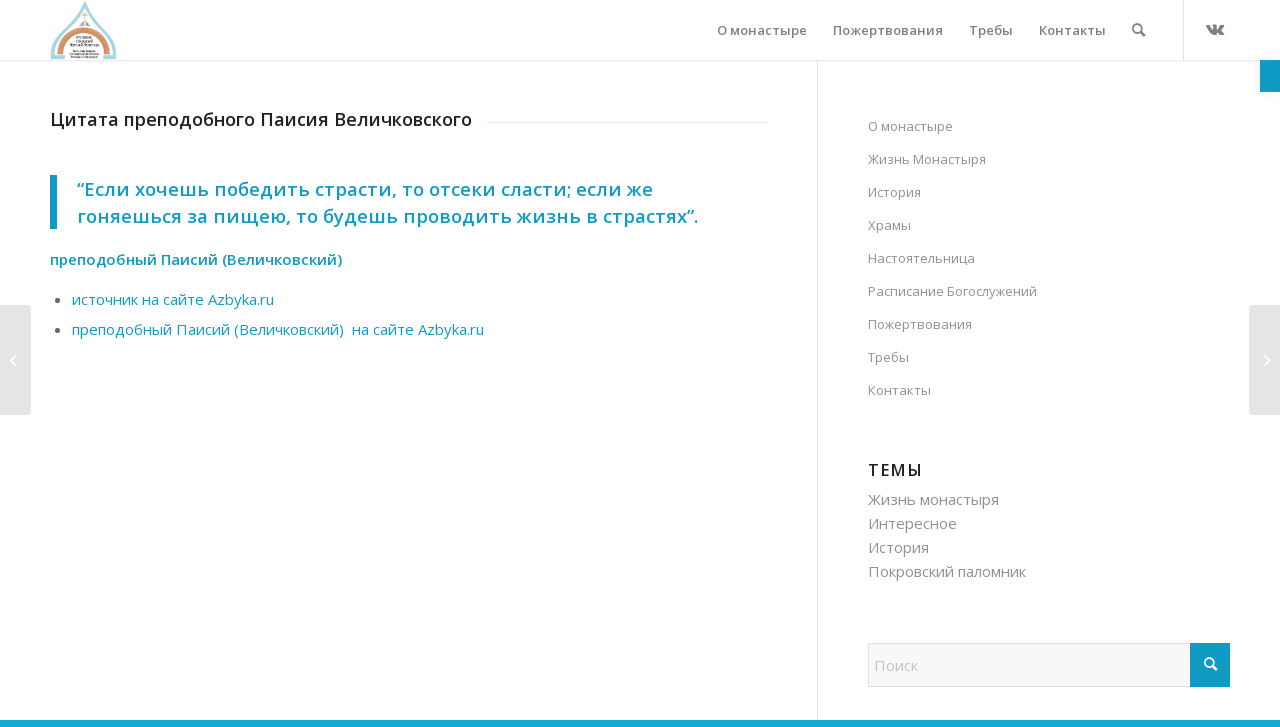

--- FILE ---
content_type: text/html; charset=UTF-8
request_url: https://mologapokrov.ru/sermon/%D1%86%D0%B8%D1%82%D0%B0%D1%82%D0%B0-%D0%BF%D1%80%D0%B5%D0%BF%D0%BE%D0%B4%D0%BE%D0%B1%D0%BD%D0%BE%D0%B3%D0%BE-%D0%BF%D0%B0%D0%B8%D1%81%D0%B8%D1%8F-%D0%B2%D0%B5%D0%BB%D0%B8%D1%87%D0%BA%D0%BE%D0%B2/
body_size: 20695
content:
<!DOCTYPE html>
<html lang="ru-RU" class="html_stretched responsive av-preloader-disabled  html_header_top html_logo_left html_main_nav_header html_menu_right html_custom html_header_sticky html_header_shrinking_disabled html_mobile_menu_tablet html_header_searchicon html_content_align_center html_header_unstick_top_disabled html_header_stretch_disabled html_minimal_header html_minimal_header_shadow html_av-submenu-hidden html_av-submenu-display-click html_av-overlay-side html_av-overlay-side-classic html_av-submenu-clone html_entry_id_3969 av-cookies-no-cookie-consent av-no-preview av-default-lightbox html_text_menu_active av-mobile-menu-switch-default">
<head>
<meta charset="UTF-8" />


<!-- mobile setting -->
<meta name="viewport" content="width=device-width, initial-scale=1">

<!-- Scripts/CSS and wp_head hook -->
<meta name='robots' content='index, follow, max-image-preview:large, max-snippet:-1, max-video-preview:-1' />

	<!-- This site is optimized with the Yoast SEO plugin v26.8 - https://yoast.com/product/yoast-seo-wordpress/ -->
	<title>Цитата преподобного Паисия Величковского - mologapokrov.ru</title>
	<link rel="canonical" href="https://mologapokrov.ru/sermon/цитата-преподобного-паисия-величков/" />
	<meta property="og:locale" content="ru_RU" />
	<meta property="og:type" content="article" />
	<meta property="og:title" content="Цитата преподобного Паисия Величковского - mologapokrov.ru" />
	<meta property="og:url" content="https://mologapokrov.ru/sermon/цитата-преподобного-паисия-величков/" />
	<meta property="og:site_name" content="mologapokrov.ru" />
	<meta property="article:published_time" content="2022-12-01T16:42:07+00:00" />
	<meta property="article:modified_time" content="2025-02-18T17:15:08+00:00" />
	<meta property="og:image" content="https://mologapokrov.ru/wp-content/uploads/2025/02/quote.jpg" />
	<meta property="og:image:width" content="969" />
	<meta property="og:image:height" content="736" />
	<meta property="og:image:type" content="image/jpeg" />
	<meta name="author" content="editor" />
	<meta name="twitter:card" content="summary_large_image" />
	<meta name="twitter:label1" content="Написано автором" />
	<meta name="twitter:data1" content="editor" />
	<meta name="twitter:label2" content="Примерное время для чтения" />
	<meta name="twitter:data2" content="1 минута" />
	<script type="application/ld+json" class="yoast-schema-graph">{"@context":"https://schema.org","@graph":[{"@type":"Article","@id":"https://mologapokrov.ru/sermon/%d1%86%d0%b8%d1%82%d0%b0%d1%82%d0%b0-%d0%bf%d1%80%d0%b5%d0%bf%d0%be%d0%b4%d0%be%d0%b1%d0%bd%d0%be%d0%b3%d0%be-%d0%bf%d0%b0%d0%b8%d1%81%d0%b8%d1%8f-%d0%b2%d0%b5%d0%bb%d0%b8%d1%87%d0%ba%d0%be%d0%b2/#article","isPartOf":{"@id":"https://mologapokrov.ru/sermon/%d1%86%d0%b8%d1%82%d0%b0%d1%82%d0%b0-%d0%bf%d1%80%d0%b5%d0%bf%d0%be%d0%b4%d0%be%d0%b1%d0%bd%d0%be%d0%b3%d0%be-%d0%bf%d0%b0%d0%b8%d1%81%d0%b8%d1%8f-%d0%b2%d0%b5%d0%bb%d0%b8%d1%87%d0%ba%d0%be%d0%b2/"},"author":{"name":"editor","@id":"https://mologapokrov.ru/#/schema/person/3c89f3c539b00336a36aad723e3c00fd"},"headline":"Цитата преподобного Паисия Величковского","datePublished":"2022-12-01T16:42:07+00:00","dateModified":"2025-02-18T17:15:08+00:00","mainEntityOfPage":{"@id":"https://mologapokrov.ru/sermon/%d1%86%d0%b8%d1%82%d0%b0%d1%82%d0%b0-%d0%bf%d1%80%d0%b5%d0%bf%d0%be%d0%b4%d0%be%d0%b1%d0%bd%d0%be%d0%b3%d0%be-%d0%bf%d0%b0%d0%b8%d1%81%d0%b8%d1%8f-%d0%b2%d0%b5%d0%bb%d0%b8%d1%87%d0%ba%d0%be%d0%b2/"},"wordCount":199,"commentCount":0,"publisher":{"@id":"https://mologapokrov.ru/#organization"},"image":{"@id":"https://mologapokrov.ru/sermon/%d1%86%d0%b8%d1%82%d0%b0%d1%82%d0%b0-%d0%bf%d1%80%d0%b5%d0%bf%d0%be%d0%b4%d0%be%d0%b1%d0%bd%d0%be%d0%b3%d0%be-%d0%bf%d0%b0%d0%b8%d1%81%d0%b8%d1%8f-%d0%b2%d0%b5%d0%bb%d0%b8%d1%87%d0%ba%d0%be%d0%b2/#primaryimage"},"thumbnailUrl":"https://mologapokrov.ru/wp-content/uploads/2025/02/quote.jpg","articleSection":["Интересное"],"inLanguage":"ru-RU","potentialAction":[{"@type":"CommentAction","name":"Comment","target":["https://mologapokrov.ru/sermon/%d1%86%d0%b8%d1%82%d0%b0%d1%82%d0%b0-%d0%bf%d1%80%d0%b5%d0%bf%d0%be%d0%b4%d0%be%d0%b1%d0%bd%d0%be%d0%b3%d0%be-%d0%bf%d0%b0%d0%b8%d1%81%d0%b8%d1%8f-%d0%b2%d0%b5%d0%bb%d0%b8%d1%87%d0%ba%d0%be%d0%b2/#respond"]}]},{"@type":"WebPage","@id":"https://mologapokrov.ru/sermon/%d1%86%d0%b8%d1%82%d0%b0%d1%82%d0%b0-%d0%bf%d1%80%d0%b5%d0%bf%d0%be%d0%b4%d0%be%d0%b1%d0%bd%d0%be%d0%b3%d0%be-%d0%bf%d0%b0%d0%b8%d1%81%d0%b8%d1%8f-%d0%b2%d0%b5%d0%bb%d0%b8%d1%87%d0%ba%d0%be%d0%b2/","url":"https://mologapokrov.ru/sermon/%d1%86%d0%b8%d1%82%d0%b0%d1%82%d0%b0-%d0%bf%d1%80%d0%b5%d0%bf%d0%be%d0%b4%d0%be%d0%b1%d0%bd%d0%be%d0%b3%d0%be-%d0%bf%d0%b0%d0%b8%d1%81%d0%b8%d1%8f-%d0%b2%d0%b5%d0%bb%d0%b8%d1%87%d0%ba%d0%be%d0%b2/","name":"Цитата преподобного Паисия Величковского - mologapokrov.ru","isPartOf":{"@id":"https://mologapokrov.ru/#website"},"primaryImageOfPage":{"@id":"https://mologapokrov.ru/sermon/%d1%86%d0%b8%d1%82%d0%b0%d1%82%d0%b0-%d0%bf%d1%80%d0%b5%d0%bf%d0%be%d0%b4%d0%be%d0%b1%d0%bd%d0%be%d0%b3%d0%be-%d0%bf%d0%b0%d0%b8%d1%81%d0%b8%d1%8f-%d0%b2%d0%b5%d0%bb%d0%b8%d1%87%d0%ba%d0%be%d0%b2/#primaryimage"},"image":{"@id":"https://mologapokrov.ru/sermon/%d1%86%d0%b8%d1%82%d0%b0%d1%82%d0%b0-%d0%bf%d1%80%d0%b5%d0%bf%d0%be%d0%b4%d0%be%d0%b1%d0%bd%d0%be%d0%b3%d0%be-%d0%bf%d0%b0%d0%b8%d1%81%d0%b8%d1%8f-%d0%b2%d0%b5%d0%bb%d0%b8%d1%87%d0%ba%d0%be%d0%b2/#primaryimage"},"thumbnailUrl":"https://mologapokrov.ru/wp-content/uploads/2025/02/quote.jpg","datePublished":"2022-12-01T16:42:07+00:00","dateModified":"2025-02-18T17:15:08+00:00","breadcrumb":{"@id":"https://mologapokrov.ru/sermon/%d1%86%d0%b8%d1%82%d0%b0%d1%82%d0%b0-%d0%bf%d1%80%d0%b5%d0%bf%d0%be%d0%b4%d0%be%d0%b1%d0%bd%d0%be%d0%b3%d0%be-%d0%bf%d0%b0%d0%b8%d1%81%d0%b8%d1%8f-%d0%b2%d0%b5%d0%bb%d0%b8%d1%87%d0%ba%d0%be%d0%b2/#breadcrumb"},"inLanguage":"ru-RU","potentialAction":[{"@type":"ReadAction","target":["https://mologapokrov.ru/sermon/%d1%86%d0%b8%d1%82%d0%b0%d1%82%d0%b0-%d0%bf%d1%80%d0%b5%d0%bf%d0%be%d0%b4%d0%be%d0%b1%d0%bd%d0%be%d0%b3%d0%be-%d0%bf%d0%b0%d0%b8%d1%81%d0%b8%d1%8f-%d0%b2%d0%b5%d0%bb%d0%b8%d1%87%d0%ba%d0%be%d0%b2/"]}]},{"@type":"ImageObject","inLanguage":"ru-RU","@id":"https://mologapokrov.ru/sermon/%d1%86%d0%b8%d1%82%d0%b0%d1%82%d0%b0-%d0%bf%d1%80%d0%b5%d0%bf%d0%be%d0%b4%d0%be%d0%b1%d0%bd%d0%be%d0%b3%d0%be-%d0%bf%d0%b0%d0%b8%d1%81%d0%b8%d1%8f-%d0%b2%d0%b5%d0%bb%d0%b8%d1%87%d0%ba%d0%be%d0%b2/#primaryimage","url":"https://mologapokrov.ru/wp-content/uploads/2025/02/quote.jpg","contentUrl":"https://mologapokrov.ru/wp-content/uploads/2025/02/quote.jpg","width":969,"height":736},{"@type":"BreadcrumbList","@id":"https://mologapokrov.ru/sermon/%d1%86%d0%b8%d1%82%d0%b0%d1%82%d0%b0-%d0%bf%d1%80%d0%b5%d0%bf%d0%be%d0%b4%d0%be%d0%b1%d0%bd%d0%be%d0%b3%d0%be-%d0%bf%d0%b0%d0%b8%d1%81%d0%b8%d1%8f-%d0%b2%d0%b5%d0%bb%d0%b8%d1%87%d0%ba%d0%be%d0%b2/#breadcrumb","itemListElement":[{"@type":"ListItem","position":1,"name":"Главная страница","item":"https://mologapokrov.ru/home/"},{"@type":"ListItem","position":2,"name":"Цитата преподобного Паисия Величковского"}]},{"@type":"WebSite","@id":"https://mologapokrov.ru/#website","url":"https://mologapokrov.ru/","name":"mologapokrov.ru","description":"Мологский Покровский женский монастырь","publisher":{"@id":"https://mologapokrov.ru/#organization"},"potentialAction":[{"@type":"SearchAction","target":{"@type":"EntryPoint","urlTemplate":"https://mologapokrov.ru/?s={search_term_string}"},"query-input":{"@type":"PropertyValueSpecification","valueRequired":true,"valueName":"search_term_string"}}],"inLanguage":"ru-RU"},{"@type":"Organization","@id":"https://mologapokrov.ru/#organization","name":"МОЛОГСКИЙ ПОКРОВСКИЙ ЖЕНСКИЙ МОНАСТЫРЬ","url":"https://mologapokrov.ru/","logo":{"@type":"ImageObject","inLanguage":"ru-RU","@id":"https://mologapokrov.ru/#/schema/logo/image/","url":"https://mologapokrov.ru/wp-content/uploads/2022/02/logo-1.png","contentUrl":"https://mologapokrov.ru/wp-content/uploads/2022/02/logo-1.png","width":340,"height":156,"caption":"МОЛОГСКИЙ ПОКРОВСКИЙ ЖЕНСКИЙ МОНАСТЫРЬ"},"image":{"@id":"https://mologapokrov.ru/#/schema/logo/image/"}},{"@type":"Person","@id":"https://mologapokrov.ru/#/schema/person/3c89f3c539b00336a36aad723e3c00fd","name":"editor","image":{"@type":"ImageObject","inLanguage":"ru-RU","@id":"https://mologapokrov.ru/#/schema/person/image/","url":"https://secure.gravatar.com/avatar/6ca6ff2b6819139f611095bbda52ea9d6b67d29bb020dfd76cb081e4b7d204e0?s=96&d=mm&r=g","contentUrl":"https://secure.gravatar.com/avatar/6ca6ff2b6819139f611095bbda52ea9d6b67d29bb020dfd76cb081e4b7d204e0?s=96&d=mm&r=g","caption":"editor"},"sameAs":["http://mologapokrov.ru"],"url":"https://mologapokrov.ru/author/editor/"}]}</script>
	<!-- / Yoast SEO plugin. -->


<link rel='dns-prefetch' href='//www.googletagmanager.com' />
<link rel="alternate" type="application/rss+xml" title="mologapokrov.ru &raquo; Лента" href="https://mologapokrov.ru/feed/" />
<link rel="alternate" type="application/rss+xml" title="mologapokrov.ru &raquo; Лента комментариев" href="https://mologapokrov.ru/comments/feed/" />
<link rel="alternate" type="text/calendar" title="mologapokrov.ru &raquo; Новостная лента iCal" href="https://mologapokrov.ru/events/?ical=1" />
<link rel="alternate" type="application/rss+xml" title="mologapokrov.ru &raquo; Лента комментариев к &laquo;Цитата преподобного Паисия Величковского&raquo;" href="https://mologapokrov.ru/sermon/%d1%86%d0%b8%d1%82%d0%b0%d1%82%d0%b0-%d0%bf%d1%80%d0%b5%d0%bf%d0%be%d0%b4%d0%be%d0%b1%d0%bd%d0%be%d0%b3%d0%be-%d0%bf%d0%b0%d0%b8%d1%81%d0%b8%d1%8f-%d0%b2%d0%b5%d0%bb%d0%b8%d1%87%d0%ba%d0%be%d0%b2/feed/" />
<link rel="alternate" title="oEmbed (JSON)" type="application/json+oembed" href="https://mologapokrov.ru/wp-json/oembed/1.0/embed?url=https%3A%2F%2Fmologapokrov.ru%2Fsermon%2F%25d1%2586%25d0%25b8%25d1%2582%25d0%25b0%25d1%2582%25d0%25b0-%25d0%25bf%25d1%2580%25d0%25b5%25d0%25bf%25d0%25be%25d0%25b4%25d0%25be%25d0%25b1%25d0%25bd%25d0%25be%25d0%25b3%25d0%25be-%25d0%25bf%25d0%25b0%25d0%25b8%25d1%2581%25d0%25b8%25d1%258f-%25d0%25b2%25d0%25b5%25d0%25bb%25d0%25b8%25d1%2587%25d0%25ba%25d0%25be%25d0%25b2%2F" />
<link rel="alternate" title="oEmbed (XML)" type="text/xml+oembed" href="https://mologapokrov.ru/wp-json/oembed/1.0/embed?url=https%3A%2F%2Fmologapokrov.ru%2Fsermon%2F%25d1%2586%25d0%25b8%25d1%2582%25d0%25b0%25d1%2582%25d0%25b0-%25d0%25bf%25d1%2580%25d0%25b5%25d0%25bf%25d0%25be%25d0%25b4%25d0%25be%25d0%25b1%25d0%25bd%25d0%25be%25d0%25b3%25d0%25be-%25d0%25bf%25d0%25b0%25d0%25b8%25d1%2581%25d0%25b8%25d1%258f-%25d0%25b2%25d0%25b5%25d0%25bb%25d0%25b8%25d1%2587%25d0%25ba%25d0%25be%25d0%25b2%2F&#038;format=xml" />

<!-- google webfont font replacement -->

			<script type='text/javascript'>

				(function() {

					/*	check if webfonts are disabled by user setting via cookie - or user must opt in.	*/
					var html = document.getElementsByTagName('html')[0];
					var cookie_check = html.className.indexOf('av-cookies-needs-opt-in') >= 0 || html.className.indexOf('av-cookies-can-opt-out') >= 0;
					var allow_continue = true;
					var silent_accept_cookie = html.className.indexOf('av-cookies-user-silent-accept') >= 0;

					if( cookie_check && ! silent_accept_cookie )
					{
						if( ! document.cookie.match(/aviaCookieConsent/) || html.className.indexOf('av-cookies-session-refused') >= 0 )
						{
							allow_continue = false;
						}
						else
						{
							if( ! document.cookie.match(/aviaPrivacyRefuseCookiesHideBar/) )
							{
								allow_continue = false;
							}
							else if( ! document.cookie.match(/aviaPrivacyEssentialCookiesEnabled/) )
							{
								allow_continue = false;
							}
							else if( document.cookie.match(/aviaPrivacyGoogleWebfontsDisabled/) )
							{
								allow_continue = false;
							}
						}
					}

					if( allow_continue )
					{
						var f = document.createElement('link');

						f.type 	= 'text/css';
						f.rel 	= 'stylesheet';
						f.href 	= 'https://fonts.googleapis.com/css?family=Open+Sans:400,600&display=auto';
						f.id 	= 'avia-google-webfont';

						document.getElementsByTagName('head')[0].appendChild(f);
					}
				})();

			</script>
			<style id='wp-img-auto-sizes-contain-inline-css' type='text/css'>
img:is([sizes=auto i],[sizes^="auto," i]){contain-intrinsic-size:3000px 1500px}
/*# sourceURL=wp-img-auto-sizes-contain-inline-css */
</style>
<style id='wp-emoji-styles-inline-css' type='text/css'>

	img.wp-smiley, img.emoji {
		display: inline !important;
		border: none !important;
		box-shadow: none !important;
		height: 1em !important;
		width: 1em !important;
		margin: 0 0.07em !important;
		vertical-align: -0.1em !important;
		background: none !important;
		padding: 0 !important;
	}
/*# sourceURL=wp-emoji-styles-inline-css */
</style>
<link rel='stylesheet' id='wp-block-library-css' href='https://mologapokrov.ru/wp-includes/css/dist/block-library/style.min.css?ver=6.9' type='text/css' media='all' />
<style id='global-styles-inline-css' type='text/css'>
:root{--wp--preset--aspect-ratio--square: 1;--wp--preset--aspect-ratio--4-3: 4/3;--wp--preset--aspect-ratio--3-4: 3/4;--wp--preset--aspect-ratio--3-2: 3/2;--wp--preset--aspect-ratio--2-3: 2/3;--wp--preset--aspect-ratio--16-9: 16/9;--wp--preset--aspect-ratio--9-16: 9/16;--wp--preset--color--black: #000000;--wp--preset--color--cyan-bluish-gray: #abb8c3;--wp--preset--color--white: #ffffff;--wp--preset--color--pale-pink: #f78da7;--wp--preset--color--vivid-red: #cf2e2e;--wp--preset--color--luminous-vivid-orange: #ff6900;--wp--preset--color--luminous-vivid-amber: #fcb900;--wp--preset--color--light-green-cyan: #7bdcb5;--wp--preset--color--vivid-green-cyan: #00d084;--wp--preset--color--pale-cyan-blue: #8ed1fc;--wp--preset--color--vivid-cyan-blue: #0693e3;--wp--preset--color--vivid-purple: #9b51e0;--wp--preset--color--metallic-red: #b02b2c;--wp--preset--color--maximum-yellow-red: #edae44;--wp--preset--color--yellow-sun: #eeee22;--wp--preset--color--palm-leaf: #83a846;--wp--preset--color--aero: #7bb0e7;--wp--preset--color--old-lavender: #745f7e;--wp--preset--color--steel-teal: #5f8789;--wp--preset--color--raspberry-pink: #d65799;--wp--preset--color--medium-turquoise: #4ecac2;--wp--preset--gradient--vivid-cyan-blue-to-vivid-purple: linear-gradient(135deg,rgb(6,147,227) 0%,rgb(155,81,224) 100%);--wp--preset--gradient--light-green-cyan-to-vivid-green-cyan: linear-gradient(135deg,rgb(122,220,180) 0%,rgb(0,208,130) 100%);--wp--preset--gradient--luminous-vivid-amber-to-luminous-vivid-orange: linear-gradient(135deg,rgb(252,185,0) 0%,rgb(255,105,0) 100%);--wp--preset--gradient--luminous-vivid-orange-to-vivid-red: linear-gradient(135deg,rgb(255,105,0) 0%,rgb(207,46,46) 100%);--wp--preset--gradient--very-light-gray-to-cyan-bluish-gray: linear-gradient(135deg,rgb(238,238,238) 0%,rgb(169,184,195) 100%);--wp--preset--gradient--cool-to-warm-spectrum: linear-gradient(135deg,rgb(74,234,220) 0%,rgb(151,120,209) 20%,rgb(207,42,186) 40%,rgb(238,44,130) 60%,rgb(251,105,98) 80%,rgb(254,248,76) 100%);--wp--preset--gradient--blush-light-purple: linear-gradient(135deg,rgb(255,206,236) 0%,rgb(152,150,240) 100%);--wp--preset--gradient--blush-bordeaux: linear-gradient(135deg,rgb(254,205,165) 0%,rgb(254,45,45) 50%,rgb(107,0,62) 100%);--wp--preset--gradient--luminous-dusk: linear-gradient(135deg,rgb(255,203,112) 0%,rgb(199,81,192) 50%,rgb(65,88,208) 100%);--wp--preset--gradient--pale-ocean: linear-gradient(135deg,rgb(255,245,203) 0%,rgb(182,227,212) 50%,rgb(51,167,181) 100%);--wp--preset--gradient--electric-grass: linear-gradient(135deg,rgb(202,248,128) 0%,rgb(113,206,126) 100%);--wp--preset--gradient--midnight: linear-gradient(135deg,rgb(2,3,129) 0%,rgb(40,116,252) 100%);--wp--preset--font-size--small: 1rem;--wp--preset--font-size--medium: 1.125rem;--wp--preset--font-size--large: 1.75rem;--wp--preset--font-size--x-large: clamp(1.75rem, 3vw, 2.25rem);--wp--preset--spacing--20: 0.44rem;--wp--preset--spacing--30: 0.67rem;--wp--preset--spacing--40: 1rem;--wp--preset--spacing--50: 1.5rem;--wp--preset--spacing--60: 2.25rem;--wp--preset--spacing--70: 3.38rem;--wp--preset--spacing--80: 5.06rem;--wp--preset--shadow--natural: 6px 6px 9px rgba(0, 0, 0, 0.2);--wp--preset--shadow--deep: 12px 12px 50px rgba(0, 0, 0, 0.4);--wp--preset--shadow--sharp: 6px 6px 0px rgba(0, 0, 0, 0.2);--wp--preset--shadow--outlined: 6px 6px 0px -3px rgb(255, 255, 255), 6px 6px rgb(0, 0, 0);--wp--preset--shadow--crisp: 6px 6px 0px rgb(0, 0, 0);}:root { --wp--style--global--content-size: 800px;--wp--style--global--wide-size: 1130px; }:where(body) { margin: 0; }.wp-site-blocks > .alignleft { float: left; margin-right: 2em; }.wp-site-blocks > .alignright { float: right; margin-left: 2em; }.wp-site-blocks > .aligncenter { justify-content: center; margin-left: auto; margin-right: auto; }:where(.is-layout-flex){gap: 0.5em;}:where(.is-layout-grid){gap: 0.5em;}.is-layout-flow > .alignleft{float: left;margin-inline-start: 0;margin-inline-end: 2em;}.is-layout-flow > .alignright{float: right;margin-inline-start: 2em;margin-inline-end: 0;}.is-layout-flow > .aligncenter{margin-left: auto !important;margin-right: auto !important;}.is-layout-constrained > .alignleft{float: left;margin-inline-start: 0;margin-inline-end: 2em;}.is-layout-constrained > .alignright{float: right;margin-inline-start: 2em;margin-inline-end: 0;}.is-layout-constrained > .aligncenter{margin-left: auto !important;margin-right: auto !important;}.is-layout-constrained > :where(:not(.alignleft):not(.alignright):not(.alignfull)){max-width: var(--wp--style--global--content-size);margin-left: auto !important;margin-right: auto !important;}.is-layout-constrained > .alignwide{max-width: var(--wp--style--global--wide-size);}body .is-layout-flex{display: flex;}.is-layout-flex{flex-wrap: wrap;align-items: center;}.is-layout-flex > :is(*, div){margin: 0;}body .is-layout-grid{display: grid;}.is-layout-grid > :is(*, div){margin: 0;}body{padding-top: 0px;padding-right: 0px;padding-bottom: 0px;padding-left: 0px;}a:where(:not(.wp-element-button)){text-decoration: underline;}:root :where(.wp-element-button, .wp-block-button__link){background-color: #32373c;border-width: 0;color: #fff;font-family: inherit;font-size: inherit;font-style: inherit;font-weight: inherit;letter-spacing: inherit;line-height: inherit;padding-top: calc(0.667em + 2px);padding-right: calc(1.333em + 2px);padding-bottom: calc(0.667em + 2px);padding-left: calc(1.333em + 2px);text-decoration: none;text-transform: inherit;}.has-black-color{color: var(--wp--preset--color--black) !important;}.has-cyan-bluish-gray-color{color: var(--wp--preset--color--cyan-bluish-gray) !important;}.has-white-color{color: var(--wp--preset--color--white) !important;}.has-pale-pink-color{color: var(--wp--preset--color--pale-pink) !important;}.has-vivid-red-color{color: var(--wp--preset--color--vivid-red) !important;}.has-luminous-vivid-orange-color{color: var(--wp--preset--color--luminous-vivid-orange) !important;}.has-luminous-vivid-amber-color{color: var(--wp--preset--color--luminous-vivid-amber) !important;}.has-light-green-cyan-color{color: var(--wp--preset--color--light-green-cyan) !important;}.has-vivid-green-cyan-color{color: var(--wp--preset--color--vivid-green-cyan) !important;}.has-pale-cyan-blue-color{color: var(--wp--preset--color--pale-cyan-blue) !important;}.has-vivid-cyan-blue-color{color: var(--wp--preset--color--vivid-cyan-blue) !important;}.has-vivid-purple-color{color: var(--wp--preset--color--vivid-purple) !important;}.has-metallic-red-color{color: var(--wp--preset--color--metallic-red) !important;}.has-maximum-yellow-red-color{color: var(--wp--preset--color--maximum-yellow-red) !important;}.has-yellow-sun-color{color: var(--wp--preset--color--yellow-sun) !important;}.has-palm-leaf-color{color: var(--wp--preset--color--palm-leaf) !important;}.has-aero-color{color: var(--wp--preset--color--aero) !important;}.has-old-lavender-color{color: var(--wp--preset--color--old-lavender) !important;}.has-steel-teal-color{color: var(--wp--preset--color--steel-teal) !important;}.has-raspberry-pink-color{color: var(--wp--preset--color--raspberry-pink) !important;}.has-medium-turquoise-color{color: var(--wp--preset--color--medium-turquoise) !important;}.has-black-background-color{background-color: var(--wp--preset--color--black) !important;}.has-cyan-bluish-gray-background-color{background-color: var(--wp--preset--color--cyan-bluish-gray) !important;}.has-white-background-color{background-color: var(--wp--preset--color--white) !important;}.has-pale-pink-background-color{background-color: var(--wp--preset--color--pale-pink) !important;}.has-vivid-red-background-color{background-color: var(--wp--preset--color--vivid-red) !important;}.has-luminous-vivid-orange-background-color{background-color: var(--wp--preset--color--luminous-vivid-orange) !important;}.has-luminous-vivid-amber-background-color{background-color: var(--wp--preset--color--luminous-vivid-amber) !important;}.has-light-green-cyan-background-color{background-color: var(--wp--preset--color--light-green-cyan) !important;}.has-vivid-green-cyan-background-color{background-color: var(--wp--preset--color--vivid-green-cyan) !important;}.has-pale-cyan-blue-background-color{background-color: var(--wp--preset--color--pale-cyan-blue) !important;}.has-vivid-cyan-blue-background-color{background-color: var(--wp--preset--color--vivid-cyan-blue) !important;}.has-vivid-purple-background-color{background-color: var(--wp--preset--color--vivid-purple) !important;}.has-metallic-red-background-color{background-color: var(--wp--preset--color--metallic-red) !important;}.has-maximum-yellow-red-background-color{background-color: var(--wp--preset--color--maximum-yellow-red) !important;}.has-yellow-sun-background-color{background-color: var(--wp--preset--color--yellow-sun) !important;}.has-palm-leaf-background-color{background-color: var(--wp--preset--color--palm-leaf) !important;}.has-aero-background-color{background-color: var(--wp--preset--color--aero) !important;}.has-old-lavender-background-color{background-color: var(--wp--preset--color--old-lavender) !important;}.has-steel-teal-background-color{background-color: var(--wp--preset--color--steel-teal) !important;}.has-raspberry-pink-background-color{background-color: var(--wp--preset--color--raspberry-pink) !important;}.has-medium-turquoise-background-color{background-color: var(--wp--preset--color--medium-turquoise) !important;}.has-black-border-color{border-color: var(--wp--preset--color--black) !important;}.has-cyan-bluish-gray-border-color{border-color: var(--wp--preset--color--cyan-bluish-gray) !important;}.has-white-border-color{border-color: var(--wp--preset--color--white) !important;}.has-pale-pink-border-color{border-color: var(--wp--preset--color--pale-pink) !important;}.has-vivid-red-border-color{border-color: var(--wp--preset--color--vivid-red) !important;}.has-luminous-vivid-orange-border-color{border-color: var(--wp--preset--color--luminous-vivid-orange) !important;}.has-luminous-vivid-amber-border-color{border-color: var(--wp--preset--color--luminous-vivid-amber) !important;}.has-light-green-cyan-border-color{border-color: var(--wp--preset--color--light-green-cyan) !important;}.has-vivid-green-cyan-border-color{border-color: var(--wp--preset--color--vivid-green-cyan) !important;}.has-pale-cyan-blue-border-color{border-color: var(--wp--preset--color--pale-cyan-blue) !important;}.has-vivid-cyan-blue-border-color{border-color: var(--wp--preset--color--vivid-cyan-blue) !important;}.has-vivid-purple-border-color{border-color: var(--wp--preset--color--vivid-purple) !important;}.has-metallic-red-border-color{border-color: var(--wp--preset--color--metallic-red) !important;}.has-maximum-yellow-red-border-color{border-color: var(--wp--preset--color--maximum-yellow-red) !important;}.has-yellow-sun-border-color{border-color: var(--wp--preset--color--yellow-sun) !important;}.has-palm-leaf-border-color{border-color: var(--wp--preset--color--palm-leaf) !important;}.has-aero-border-color{border-color: var(--wp--preset--color--aero) !important;}.has-old-lavender-border-color{border-color: var(--wp--preset--color--old-lavender) !important;}.has-steel-teal-border-color{border-color: var(--wp--preset--color--steel-teal) !important;}.has-raspberry-pink-border-color{border-color: var(--wp--preset--color--raspberry-pink) !important;}.has-medium-turquoise-border-color{border-color: var(--wp--preset--color--medium-turquoise) !important;}.has-vivid-cyan-blue-to-vivid-purple-gradient-background{background: var(--wp--preset--gradient--vivid-cyan-blue-to-vivid-purple) !important;}.has-light-green-cyan-to-vivid-green-cyan-gradient-background{background: var(--wp--preset--gradient--light-green-cyan-to-vivid-green-cyan) !important;}.has-luminous-vivid-amber-to-luminous-vivid-orange-gradient-background{background: var(--wp--preset--gradient--luminous-vivid-amber-to-luminous-vivid-orange) !important;}.has-luminous-vivid-orange-to-vivid-red-gradient-background{background: var(--wp--preset--gradient--luminous-vivid-orange-to-vivid-red) !important;}.has-very-light-gray-to-cyan-bluish-gray-gradient-background{background: var(--wp--preset--gradient--very-light-gray-to-cyan-bluish-gray) !important;}.has-cool-to-warm-spectrum-gradient-background{background: var(--wp--preset--gradient--cool-to-warm-spectrum) !important;}.has-blush-light-purple-gradient-background{background: var(--wp--preset--gradient--blush-light-purple) !important;}.has-blush-bordeaux-gradient-background{background: var(--wp--preset--gradient--blush-bordeaux) !important;}.has-luminous-dusk-gradient-background{background: var(--wp--preset--gradient--luminous-dusk) !important;}.has-pale-ocean-gradient-background{background: var(--wp--preset--gradient--pale-ocean) !important;}.has-electric-grass-gradient-background{background: var(--wp--preset--gradient--electric-grass) !important;}.has-midnight-gradient-background{background: var(--wp--preset--gradient--midnight) !important;}.has-small-font-size{font-size: var(--wp--preset--font-size--small) !important;}.has-medium-font-size{font-size: var(--wp--preset--font-size--medium) !important;}.has-large-font-size{font-size: var(--wp--preset--font-size--large) !important;}.has-x-large-font-size{font-size: var(--wp--preset--font-size--x-large) !important;}
/*# sourceURL=global-styles-inline-css */
</style>

<link rel='stylesheet' id='pojo-a11y-css' href='https://mologapokrov.ru/wp-content/plugins/pojo-accessibility/modules/legacy/assets/css/style.min.css?ver=1.0.0' type='text/css' media='all' />
<link rel='stylesheet' id='avia-merged-styles-css' href='https://mologapokrov.ru/wp-content/uploads/dynamic_avia/avia-merged-styles-8b0bcce0a989af1847fca1567b5a7d55---6970b67966415.css' type='text/css' media='all' />
<link rel='stylesheet' id='avia-single-post-3969-css' href='https://mologapokrov.ru/wp-content/uploads/dynamic_avia/avia_posts_css/post-3969.css?ver=ver-1769011389' type='text/css' media='all' />
<script type="text/javascript" src="https://mologapokrov.ru/wp-includes/js/jquery/jquery.min.js?ver=3.7.1" id="jquery-core-js"></script>
<script type="text/javascript" src="https://mologapokrov.ru/wp-includes/js/jquery/jquery-migrate.min.js?ver=3.4.1" id="jquery-migrate-js"></script>

<!-- Сниппет тегов Google (gtag.js), добавленный Site Kit -->
<!-- Сниппет Google Analytics добавлен с помощью Site Kit -->
<script type="text/javascript" src="https://www.googletagmanager.com/gtag/js?id=G-L73M55HNDB" id="google_gtagjs-js" async></script>
<script type="text/javascript" id="google_gtagjs-js-after">
/* <![CDATA[ */
window.dataLayer = window.dataLayer || [];function gtag(){dataLayer.push(arguments);}
gtag("set","linker",{"domains":["mologapokrov.ru"]});
gtag("js", new Date());
gtag("set", "developer_id.dZTNiMT", true);
gtag("config", "G-L73M55HNDB");
//# sourceURL=google_gtagjs-js-after
/* ]]> */
</script>
<script type="text/javascript" src="https://mologapokrov.ru/wp-content/uploads/dynamic_avia/avia-head-scripts-1e1c6bf575d840e40ffef9ac6064cae0---6970b67971195.js" id="avia-head-scripts-js"></script>
<link rel="https://api.w.org/" href="https://mologapokrov.ru/wp-json/" /><link rel="alternate" title="JSON" type="application/json" href="https://mologapokrov.ru/wp-json/wp/v2/posts/3969" /><link rel="EditURI" type="application/rsd+xml" title="RSD" href="https://mologapokrov.ru/xmlrpc.php?rsd" />
<meta name="generator" content="WordPress 6.9" />
<link rel='shortlink' href='https://mologapokrov.ru/?p=3969' />
<meta name="generator" content="Site Kit by Google 1.170.0" /><meta name="yandex-verification" content="c7230ef52c970e8f" />

<!-- Yandex.Metrika counter -->
<script type="text/javascript" >
   (function(m,e,t,r,i,k,a){m[i]=m[i]||function(){(m[i].a=m[i].a||[]).push(arguments)};
   m[i].l=1*new Date();k=e.createElement(t),a=e.getElementsByTagName(t)[0],k.async=1,k.src=r,a.parentNode.insertBefore(k,a)})
   (window, document, "script", "https://mc.yandex.ru/metrika/tag.js", "ym");

   ym(87493449, "init", {
        clickmap:true,
        trackLinks:true,
        accurateTrackBounce:true
   });
</script>
<noscript><div><img src="https://mc.yandex.ru/watch/87493449" style="position:absolute; left:-9999px;" alt="" /></div></noscript>
<!-- /Yandex.Metrika counter --><meta name="tec-api-version" content="v1"><meta name="tec-api-origin" content="https://mologapokrov.ru"><link rel="alternate" href="https://mologapokrov.ru/wp-json/tribe/events/v1/" /><style type="text/css">
#pojo-a11y-toolbar .pojo-a11y-toolbar-toggle a{ background-color: #109bc5;	color: #ffffff;}
#pojo-a11y-toolbar .pojo-a11y-toolbar-overlay, #pojo-a11y-toolbar .pojo-a11y-toolbar-overlay ul.pojo-a11y-toolbar-items.pojo-a11y-links{ border-color: #109bc5;}
body.pojo-a11y-focusable a:focus{ outline-style: solid !important;	outline-width: 1px !important;	outline-color: #FF0000 !important;}
#pojo-a11y-toolbar{ top: 60px !important;}
#pojo-a11y-toolbar .pojo-a11y-toolbar-overlay{ background-color: #ffffff;}
#pojo-a11y-toolbar .pojo-a11y-toolbar-overlay ul.pojo-a11y-toolbar-items li.pojo-a11y-toolbar-item a, #pojo-a11y-toolbar .pojo-a11y-toolbar-overlay p.pojo-a11y-toolbar-title{ color: #333333;}
#pojo-a11y-toolbar .pojo-a11y-toolbar-overlay ul.pojo-a11y-toolbar-items li.pojo-a11y-toolbar-item a.active{ background-color: #109bc5;	color: #ffffff;}
@media (max-width: 767px) { #pojo-a11y-toolbar { top: 80px !important; } }</style><link rel="profile" href="https://gmpg.org/xfn/11" />
<link rel="alternate" type="application/rss+xml" title="mologapokrov.ru RSS2 Feed" href="https://mologapokrov.ru/feed/" />
<link rel="pingback" href="https://mologapokrov.ru/xmlrpc.php" />

<style type='text/css' media='screen'>
 #top #header_main > .container, #top #header_main > .container .main_menu  .av-main-nav > li > a, #top #header_main #menu-item-shop .cart_dropdown_link{ height:60px; line-height: 60px; }
 .html_top_nav_header .av-logo-container{ height:60px;  }
 .html_header_top.html_header_sticky #top #wrap_all #main{ padding-top:60px; } 
</style>
<!--[if lt IE 9]><script src="https://mologapokrov.ru/wp-content/themes/enfold/js/html5shiv.js"></script><![endif]-->
<link rel="icon" href="/wp-content/uploads/2022/02/monastery_icon.png" type="image/png">

<!-- To speed up the rendering and to display the site as fast as possible to the user we include some styles and scripts for above the fold content inline -->
<script type="text/javascript">'use strict';var avia_is_mobile=!1;if(/Android|webOS|iPhone|iPad|iPod|BlackBerry|IEMobile|Opera Mini/i.test(navigator.userAgent)&&'ontouchstart' in document.documentElement){avia_is_mobile=!0;document.documentElement.className+=' avia_mobile '}
else{document.documentElement.className+=' avia_desktop '};document.documentElement.className+=' js_active ';(function(){var e=['-webkit-','-moz-','-ms-',''],n='',o=!1,a=!1;for(var t in e){if(e[t]+'transform' in document.documentElement.style){o=!0;n=e[t]+'transform'};if(e[t]+'perspective' in document.documentElement.style){a=!0}};if(o){document.documentElement.className+=' avia_transform '};if(a){document.documentElement.className+=' avia_transform3d '};if(typeof document.getElementsByClassName=='function'&&typeof document.documentElement.getBoundingClientRect=='function'&&avia_is_mobile==!1){if(n&&window.innerHeight>0){setTimeout(function(){var e=0,o={},a=0,t=document.getElementsByClassName('av-parallax'),i=window.pageYOffset||document.documentElement.scrollTop;for(e=0;e<t.length;e++){t[e].style.top='0px';o=t[e].getBoundingClientRect();a=Math.ceil((window.innerHeight+i-o.top)*0.3);t[e].style[n]='translate(0px, '+a+'px)';t[e].style.top='auto';t[e].className+=' enabled-parallax '}},50)}}})();</script><style type="text/css" id="avia-pojo-accessibility-override">
body#top.pojo-a11y-focusable .main_menu ul li a:focus,
body#top.pojo-a11y-focusable .sub_menu ul li a:focus,
body#top.pojo-a11y-focusable .sub_menu li li a:focus,
body#top.pojo-a11y-focusable .av-subnav-menu a:focus,
body#top.pojo-a11y-focusable .widget_pages ul li a:focus,
body#top.pojo-a11y-focusable .widget_nav_menu ul li a:focus{
outline-width: 0px !important;
border-width: 1px !important;
border-style: solid !important;
border-color: #FF0000 !important;
overflow: visible !important;
}


body#top.pojo-a11y-focusable .widget_pages ul li a:focus,
body#top.pojo-a11y-focusable .widget_nav_menu ul li a:focus{
	padding-left: 5px;
	padding-right: 5px;
}

</style><style type="text/css">
		@font-face {font-family: 'entypo-fontello'; font-weight: normal; font-style: normal; font-display: auto;
		src: url('https://mologapokrov.ru/wp-content/themes/enfold/config-templatebuilder/avia-template-builder/assets/fonts/entypo-fontello.woff2') format('woff2'),
		url('https://mologapokrov.ru/wp-content/themes/enfold/config-templatebuilder/avia-template-builder/assets/fonts/entypo-fontello.woff') format('woff'),
		url('https://mologapokrov.ru/wp-content/themes/enfold/config-templatebuilder/avia-template-builder/assets/fonts/entypo-fontello.ttf') format('truetype'),
		url('https://mologapokrov.ru/wp-content/themes/enfold/config-templatebuilder/avia-template-builder/assets/fonts/entypo-fontello.svg#entypo-fontello') format('svg'),
		url('https://mologapokrov.ru/wp-content/themes/enfold/config-templatebuilder/avia-template-builder/assets/fonts/entypo-fontello.eot'),
		url('https://mologapokrov.ru/wp-content/themes/enfold/config-templatebuilder/avia-template-builder/assets/fonts/entypo-fontello.eot?#iefix') format('embedded-opentype');
		} #top .avia-font-entypo-fontello, body .avia-font-entypo-fontello, html body [data-av_iconfont='entypo-fontello']:before{ font-family: 'entypo-fontello'; }
		</style>

<!--
Debugging Info for Theme support: 

Theme: Enfold
Version: 6.0.2
Installed: enfold
AviaFramework Version: 5.6
AviaBuilder Version: 5.3
aviaElementManager Version: 1.0.1
ML:128-PU:87-PLA:11
WP:6.9
Compress: CSS:all theme files - JS:all theme files
Updates: enabled - token has changed and not verified
PLAu:9
-->
</head>

<body id="top" class="wp-singular post-template-default single single-post postid-3969 single-format-standard wp-theme-enfold stretched rtl_columns av-curtain-numeric open_sans tribe-no-js avia-responsive-images-support av-recaptcha-enabled av-google-badge-hide" itemscope="itemscope" itemtype="https://schema.org/WebPage" >

	
	<div id='wrap_all'>

	
<header id='header' class='all_colors header_color light_bg_color  av_header_top av_logo_left av_main_nav_header av_menu_right av_custom av_header_sticky av_header_shrinking_disabled av_header_stretch_disabled av_mobile_menu_tablet av_header_searchicon av_header_unstick_top_disabled av_minimal_header av_minimal_header_shadow av_bottom_nav_disabled  av_header_border_disabled' data-av_shrink_factor='50' role="banner" itemscope="itemscope" itemtype="https://schema.org/WPHeader" >

		<div  id='header_main' class='container_wrap container_wrap_logo'>

        <div class='container av-logo-container'><div class='inner-container'><span class='logo avia-standard-logo'><a href='https://mologapokrov.ru/' class='' aria-label='Мологский Покровский Женский Монастырь Московский патриархат Ярославская Митрополия Рыбинская Епархия' title='Мологский Покровский Женский Монастырь Московский патриархат Ярославская Митрополия Рыбинская Епархия'><img src="https://mologapokrov.ru/wp-content/uploads/2025/02/logo-mologapokrov.jpg" srcset="https://mologapokrov.ru/wp-content/uploads/2025/02/logo-mologapokrov.jpg 790w, https://mologapokrov.ru/wp-content/uploads/2025/02/logo-mologapokrov-300x270.jpg 300w, https://mologapokrov.ru/wp-content/uploads/2025/02/logo-mologapokrov-768x690.jpg 768w, https://mologapokrov.ru/wp-content/uploads/2025/02/logo-mologapokrov-705x634.jpg 705w" sizes="(max-width: 790px) 100vw, 790px" height="100" width="300" alt='mologapokrov.ru' title='Мологский Покровский Женский Монастырь Московский патриархат Ярославская Митрополия Рыбинская Епархия' /></a></span><nav class='main_menu' data-selectname='Выберите страницу'  role="navigation" itemscope="itemscope" itemtype="https://schema.org/SiteNavigationElement" ><div class="avia-menu av-main-nav-wrap av_menu_icon_beside"><ul role="menu" class="menu av-main-nav" id="avia-menu"><li role="menuitem" id="menu-item-411" class="menu-item menu-item-type-post_type menu-item-object-page menu-item-top-level menu-item-top-level-1"><a href="https://mologapokrov.ru/about/" itemprop="url" tabindex="0"><span class="avia-bullet"></span><span class="avia-menu-text">О монастыре</span><span class="avia-menu-fx"><span class="avia-arrow-wrap"><span class="avia-arrow"></span></span></span></a></li>
<li role="menuitem" id="menu-item-453" class="menu-item menu-item-type-post_type menu-item-object-page menu-item-top-level menu-item-top-level-2"><a href="https://mologapokrov.ru/about/donations/" itemprop="url" tabindex="0"><span class="avia-bullet"></span><span class="avia-menu-text">Пожертвования</span><span class="avia-menu-fx"><span class="avia-arrow-wrap"><span class="avia-arrow"></span></span></span></a></li>
<li role="menuitem" id="menu-item-446" class="menu-item menu-item-type-post_type menu-item-object-page menu-item-top-level menu-item-top-level-3"><a href="https://mologapokrov.ru/about/treby/" itemprop="url" tabindex="0"><span class="avia-bullet"></span><span class="avia-menu-text">Требы</span><span class="avia-menu-fx"><span class="avia-arrow-wrap"><span class="avia-arrow"></span></span></span></a></li>
<li role="menuitem" id="menu-item-473" class="menu-item menu-item-type-post_type menu-item-object-page menu-item-top-level menu-item-top-level-4"><a href="https://mologapokrov.ru/contact/" itemprop="url" tabindex="0"><span class="avia-bullet"></span><span class="avia-menu-text">Контакты</span><span class="avia-menu-fx"><span class="avia-arrow-wrap"><span class="avia-arrow"></span></span></span></a></li>
<li id="menu-item-search" class="noMobile menu-item menu-item-search-dropdown menu-item-avia-special" role="menuitem"><a aria-label="Поиск" href="?s=" rel="nofollow" data-avia-search-tooltip="
&lt;search&gt;
	&lt;form role=&quot;search&quot; action=&quot;https://mologapokrov.ru/&quot; id=&quot;searchform&quot; method=&quot;get&quot; class=&quot;&quot;&gt;
		&lt;div&gt;
			&lt;input type=&quot;submit&quot; value=&quot;&quot; id=&quot;searchsubmit&quot; class=&quot;button avia-font-entypo-fontello&quot; title=&quot;Enter at least 3 characters to show search results in a dropdown or click to route to search result page to show all results&quot; /&gt;
			&lt;input type=&quot;search&quot; id=&quot;s&quot; name=&quot;s&quot; value=&quot;&quot; aria-label='Поиск' placeholder='Поиск' required /&gt;
					&lt;/div&gt;
	&lt;/form&gt;
&lt;/search&gt;
" aria-hidden='false' data-av_icon='' data-av_iconfont='entypo-fontello'><span class="avia_hidden_link_text">Поиск</span></a></li><li class="av-burger-menu-main menu-item-avia-special av-small-burger-icon" role="menuitem">
	        			<a href="#" aria-label="Меню" aria-hidden="false">
							<span class="av-hamburger av-hamburger--spin av-js-hamburger">
								<span class="av-hamburger-box">
						          <span class="av-hamburger-inner"></span>
						          <strong>Меню</strong>
								</span>
							</span>
							<span class="avia_hidden_link_text">Меню</span>
						</a>
	        		   </li></ul></div><ul class='noLightbox social_bookmarks icon_count_1'><li class='social_bookmarks_vk av-social-link-vk social_icon_1'><a target="_blank" aria-label="Link to Vk" href='https://vk.com/mologsky' aria-hidden='false' data-av_icon='' data-av_iconfont='entypo-fontello' title='Vk' rel="noopener"><span class='avia_hidden_link_text'>Vk</span></a></li></ul></nav></div> </div> 
		<!-- end container_wrap-->
		</div>
<div class="header_bg"></div>
<!-- end header -->
</header>

	<div id='main' class='all_colors' data-scroll-offset='60'>

	<div   class='main_color container_wrap_first container_wrap sidebar_right'  ><div class='container av-section-cont-open' ><main  role="main" itemscope="itemscope" itemtype="https://schema.org/Blog"  class='template-page content  av-content-small alpha units'><div class='post-entry post-entry-type-page post-entry-3969'><div class='entry-content-wrapper clearfix'><div  class='av-special-heading av-lb55ep9z-9d82f084ce671de93c6afc790bf6dd2a av-special-heading-h4  avia-builder-el-0  el_before_av_textblock  avia-builder-el-first '><h4 class='av-special-heading-tag '  itemprop="headline"  >Цитата преподобного Паисия Величковского</h4><div class="special-heading-border"><div class="special-heading-inner-border"></div></div></div>
<section  class='av_textblock_section av-lb55mzeb-eabd0734480e9a6deb07c1204e89fdd1 '   itemscope="itemscope" itemtype="https://schema.org/BlogPosting" itemprop="blogPost" ><div class='avia_textblock'  itemprop="text" ><blockquote>
<p><b>“Если хочешь победить страсти, то отсеки сласти; если же гоняешься за пищею, то будешь проводить жизнь в страстях”.</b></p>
</blockquote>
<p><b>преподобный Паисий (Величковский)</b></p>
<ul>
<li><a href="https://azbyka.ru/otechnik/Paisij_Velichkovskij/kriny-selnye/#0_2" target="_blank" rel="noopener"><span style="font-weight: 400;">источник </span><span style="font-weight: 400;">на сайте Azbyka.ru</span></a></li>
<li><a href="https://azbyka.ru/otechnik/Paisij_Velichkovskij/" target="_blank" rel="noopener"><span style="font-weight: 400;">преподобный Паисий (Величковский) </span><span style="font-weight: 400;"> на сайте Azbyka.ru</span></a></li>
</ul>
</div></section>
</div></div></main><!-- close content main element --> <!-- section close by builder template --><aside class='sidebar sidebar_right   alpha units'  role="complementary" itemscope="itemscope" itemtype="https://schema.org/WPSideBar" ><div class="inner_sidebar extralight-border"><section id="nav_menu-4" class="widget clearfix widget_nav_menu"><div class="menu-about_menu-container"><ul id="menu-about_menu" class="menu"><li id="menu-item-571" class="menu-item menu-item-type-post_type menu-item-object-page menu-item-571"><a href="https://mologapokrov.ru/about/">О монастыре</a></li>
<li id="menu-item-719" class="menu-item menu-item-type-post_type menu-item-object-page current_page_parent menu-item-719"><a href="https://mologapokrov.ru/news/">Жизнь Монастыря</a></li>
<li id="menu-item-558" class="menu-item menu-item-type-post_type menu-item-object-page menu-item-558"><a href="https://mologapokrov.ru/about/our-story/">История</a></li>
<li id="menu-item-556" class="menu-item menu-item-type-post_type menu-item-object-page menu-item-556"><a href="https://mologapokrov.ru/about/ministries/">Храмы</a></li>
<li id="menu-item-557" class="menu-item menu-item-type-post_type menu-item-object-page menu-item-557"><a href="https://mologapokrov.ru/about/abbess/">Настоятельница</a></li>
<li id="menu-item-554" class="menu-item menu-item-type-post_type menu-item-object-page menu-item-554"><a href="https://mologapokrov.ru/about/schedule/">Расписание Богослужений</a></li>
<li id="menu-item-555" class="menu-item menu-item-type-post_type menu-item-object-page menu-item-555"><a href="https://mologapokrov.ru/about/donations/">Пожертвования</a></li>
<li id="menu-item-559" class="menu-item menu-item-type-post_type menu-item-object-page menu-item-559"><a href="https://mologapokrov.ru/about/treby/">Требы</a></li>
<li id="menu-item-720" class="menu-item menu-item-type-post_type menu-item-object-page menu-item-720"><a href="https://mologapokrov.ru/contact/">Контакты</a></li>
</ul></div><span class="seperator extralight-border"></span></section><section id="categories-2" class="widget clearfix widget_categories"><h3 class="widgettitle">Темы</h3>
			<ul>
					<li class="cat-item cat-item-7"><a href="https://mologapokrov.ru/category/news/">Жизнь монастыря</a>
</li>
	<li class="cat-item cat-item-9"><a href="https://mologapokrov.ru/category/sermon/">Интересное</a>
</li>
	<li class="cat-item cat-item-8"><a href="https://mologapokrov.ru/category/history/">История</a>
</li>
	<li class="cat-item cat-item-19"><a href="https://mologapokrov.ru/category/pilgrimage/">Покровский паломник</a>
</li>
			</ul>

			<span class="seperator extralight-border"></span></section><section id="search-3" class="widget clearfix widget_search">
<search>
	<form action="https://mologapokrov.ru/" id="searchform" method="get" class="av_disable_ajax_search">
		<div>
			<input type="submit" value="" id="searchsubmit" class="button avia-font-entypo-fontello" title="Click to start search" />
			<input type="search" id="s" name="s" value="" aria-label='Поиск' placeholder='Поиск' required />
					</div>
	</form>
</search>
<span class="seperator extralight-border"></span></section><section id="text-2" class="widget clearfix widget_text"><h3 class="widgettitle">Следующее событие</h3>			<div class="textwidget">
<style type="text/css" data-created_by="avia_inline_auto" id="style-css-av-av_events_countdown-6c245c68c4c55af45f0ceebb89dab67c">
#top .av-countdown-timer.av-av_events_countdown-6c245c68c4c55af45f0ceebb89dab67c .av-countdown-time{
font-size:27px;
}
</style>
<div  class='av-countdown-timer av-av_events_countdown-6c245c68c4c55af45f0ceebb89dab67c av-align-center av-default-style av-classic-numbers av-events-countdown'  data-year='2026' data-month='1' data-day='14' data-hour='21' data-minute='00' data-timezone='0' data-interval='1000' data-maximum='3' ><a href='https://mologapokrov.ru/event/%d1%81%d1%80%d0%b5%d1%82%d0%b5%d0%bd%d0%b8%d0%b5-%d0%b3%d0%be%d1%81%d0%bf%d0%be%d0%b4%d0%bd%d0%b5/'  class='av-countdown-timer-inner'><span class='av-countdown-cell av-countdown-hours'><span class='av-countdown-cell-inner'><span class='av-countdown-time' data-upate-width='hours'>0</span><span class='av-countdown-time-label' data-label='Час' data-label-multi='Часы'>Часы</span></span></span><span class='av-countdown-cell av-countdown-minutes'><span class='av-countdown-cell-inner'><span class='av-countdown-time' data-upate-width='minutes'>0</span><span class='av-countdown-time-label' data-label='Минута' data-label-multi='Минуты'>Минуты</span></span></span><span class='av-countdown-cell av-countdown-seconds'><span class='av-countdown-cell-inner'><span class='av-countdown-time' data-upate-width='seconds'>0</span><span class='av-countdown-time-label' data-label='Секунда' data-label-multi='Секунды'>Секунды</span></span></span></a></div>
</div>
		<span class="seperator extralight-border"></span></section></div></aside>		</div><!--end builder template--></div><!-- close default .container_wrap element -->				<div class='container_wrap footer_color' id='footer'>

					<div class='container'>

						<div class='flex_column av_one_third  first el_before_av_one_third'><section id="text-3" class="widget clearfix widget_text"><h3 class="widgettitle">Адрес</h3>			<div class="textwidget"><p>Ярославская область, Некоузский район, с.Быково</p>
<p>Широта: 57.9597923<br />
Долгота: 38.1075224</p>
<p><a href="https://yandex.ru/maps/?rtext=~57.9597923%2C38.1075224">Проложить маршрут</a></p>
</div>
		<span class="seperator extralight-border"></span></section><section id="text-4" class="widget clearfix widget_text">			<div class="textwidget"><p><a href="https://rybeparhia.ru" target="_blank" rel="noopener">Рыбинская Епархия</a></p>
<p><a href="http://www.patriarchia.ru/" target="_blank" rel="noopener">Московский Патриархат</a></p>
</div>
		<span class="seperator extralight-border"></span></section></div><div class='flex_column av_one_third  el_after_av_one_third el_before_av_one_third '><section id="newsbox-4" class="widget clearfix avia-widget-container newsbox"><h3 class="widgettitle">Жизнь монастыря</h3><ul class="news-wrap image_size_widget"><li class="news-content post-format-standard"><div class="news-link"><a class='news-thumb ' title="Read: Святое Богоявление. Крещение Господа Бога и Спаса нашего Иисуса Христа 2026 г" href="https://mologapokrov.ru/news/%d1%81%d0%b2%d1%8f%d1%82%d0%be%d0%b5-%d0%b1%d0%be%d0%b3%d0%be%d1%8f%d0%b2%d0%bb%d0%b5%d0%bd%d0%b8%d0%b5-2026-%d0%b3/"><img loading="lazy" width="36" height="36" src="https://mologapokrov.ru/wp-content/uploads/2026/01/mologapokrov-1901202604-36x36.png" class="wp-image-20829 avia-img-lazy-loading-20829 attachment-widget size-widget wp-post-image" alt="" decoding="async" srcset="https://mologapokrov.ru/wp-content/uploads/2026/01/mologapokrov-1901202604-36x36.png 36w, https://mologapokrov.ru/wp-content/uploads/2026/01/mologapokrov-1901202604-80x80.png 80w, https://mologapokrov.ru/wp-content/uploads/2026/01/mologapokrov-1901202604-180x180.png 180w" sizes="(max-width: 36px) 100vw, 36px" /></a><div class="news-headline"><a class='news-title' title="Read: Святое Богоявление. Крещение Господа Бога и Спаса нашего Иисуса Христа 2026 г" href="https://mologapokrov.ru/news/%d1%81%d0%b2%d1%8f%d1%82%d0%be%d0%b5-%d0%b1%d0%be%d0%b3%d0%be%d1%8f%d0%b2%d0%bb%d0%b5%d0%bd%d0%b8%d0%b5-2026-%d0%b3/">Святое Богоявление. Крещение Господа Бога и Спаса нашего Иисуса Христа 2026 г</a><span class="news-time">19.01.2026 - 17:58</span></div></div></li><li class="news-content post-format-standard"><div class="news-link"><a class='news-thumb ' title="Read: Неделя 32-я по Пятидесятнице, пред Богоявлением. Навечерие Богоявления (Крещенский сочельник). Сщмч. Феопемпта, еп. Никомидийского и мч. Феоны волхва. Прп. Синклитикии Александрийской (ок.350) 2026 г" href="https://mologapokrov.ru/news/%d0%bd%d0%b5%d0%b4%d0%b5%d0%bb%d1%8f-32-%d1%8f-%d0%bf%d0%be-%d0%bf%d1%8f%d1%82%d0%b8%d0%b4%d0%b5%d1%81%d1%8f%d1%82%d0%bd%d0%b8%d1%86%d0%b5-2026-%d0%b3/"><img width="36" height="36" src="https://mologapokrov.ru/wp-content/uploads/2026/01/mologapokrov-1801202606-36x36.png" class="wp-image-20793 avia-img-lazy-loading-20793 attachment-widget size-widget wp-post-image" alt="" decoding="async" loading="lazy" srcset="https://mologapokrov.ru/wp-content/uploads/2026/01/mologapokrov-1801202606-36x36.png 36w, https://mologapokrov.ru/wp-content/uploads/2026/01/mologapokrov-1801202606-80x80.png 80w, https://mologapokrov.ru/wp-content/uploads/2026/01/mologapokrov-1801202606-180x180.png 180w" sizes="auto, (max-width: 36px) 100vw, 36px" /></a><div class="news-headline"><a class='news-title' title="Read: Неделя 32-я по Пятидесятнице, пред Богоявлением. Навечерие Богоявления (Крещенский сочельник). Сщмч. Феопемпта, еп. Никомидийского и мч. Феоны волхва. Прп. Синклитикии Александрийской (ок.350) 2026 г" href="https://mologapokrov.ru/news/%d0%bd%d0%b5%d0%b4%d0%b5%d0%bb%d1%8f-32-%d1%8f-%d0%bf%d0%be-%d0%bf%d1%8f%d1%82%d0%b8%d0%b4%d0%b5%d1%81%d1%8f%d1%82%d0%bd%d0%b8%d1%86%d0%b5-2026-%d0%b3/">Неделя 32-я по Пятидесятнице, пред Богоявлением. Навечерие Богоявления (Крещенский сочельник). Сщмч. Феопемпта, еп. Никомидийского и мч. Феоны волхва. Прп. Синклитикии Александрийской (ок.350) 2026 г</a><span class="news-time">18.01.2026 - 21:31</span></div></div></li><li class="news-content post-format-standard"><div class="news-link"><a class='news-thumb ' title="Read: Обрезание Господне. Свт. Василия Великого, архиеп. Кесарии Каппадокийской (379) 2026 г" href="https://mologapokrov.ru/news/%d0%be%d0%b1%d1%80%d0%b5%d0%b7%d0%b0%d0%bd%d0%b8%d0%b5-%d0%b3%d0%be%d1%81%d0%bf%d0%be%d0%b4%d0%bd%d0%b5-2026-%d0%b3/"><img width="36" height="36" src="https://mologapokrov.ru/wp-content/uploads/2026/01/mologapokrov-1401202605-scaled-e1768403070220-36x36.jpg" class="wp-image-20658 avia-img-lazy-loading-20658 attachment-widget size-widget wp-post-image" alt="" decoding="async" loading="lazy" srcset="https://mologapokrov.ru/wp-content/uploads/2026/01/mologapokrov-1401202605-scaled-e1768403070220-36x36.jpg 36w, https://mologapokrov.ru/wp-content/uploads/2026/01/mologapokrov-1401202605-scaled-e1768403070220-80x80.jpg 80w, https://mologapokrov.ru/wp-content/uploads/2026/01/mologapokrov-1401202605-scaled-e1768403070220-180x180.jpg 180w" sizes="auto, (max-width: 36px) 100vw, 36px" /></a><div class="news-headline"><a class='news-title' title="Read: Обрезание Господне. Свт. Василия Великого, архиеп. Кесарии Каппадокийской (379) 2026 г" href="https://mologapokrov.ru/news/%d0%be%d0%b1%d1%80%d0%b5%d0%b7%d0%b0%d0%bd%d0%b8%d0%b5-%d0%b3%d0%be%d1%81%d0%bf%d0%be%d0%b4%d0%bd%d0%b5-2026-%d0%b3/">Обрезание Господне. Свт. Василия Великого, архиеп. Кесарии Каппадокийской (379) 2026 г</a><span class="news-time">14.01.2026 - 20:14</span></div></div></li></ul><span class="seperator extralight-border"></span></section></div><div class='flex_column av_one_third  el_after_av_one_third el_before_av_one_third '><section id="search-4" class="widget clearfix widget_search"><h3 class="widgettitle">Поиск по сайту</h3>
<search>
	<form action="https://mologapokrov.ru/" id="searchform" method="get" class="av_disable_ajax_search">
		<div>
			<input type="submit" value="" id="searchsubmit" class="button avia-font-entypo-fontello" title="Click to start search" />
			<input type="search" id="s" name="s" value="" aria-label='Поиск' placeholder='Поиск' required />
					</div>
	</form>
</search>
<span class="seperator extralight-border"></span></section><section id="media_image-2" class="widget clearfix widget_media_image"><img width="300" height="270" src="https://mologapokrov.ru/wp-content/uploads/2025/02/logo-mologapokrov-300x270.jpg" class="avia-img-lazy-loading-not-15777 image wp-image-15777  attachment-medium size-medium" alt="" style="max-width: 100%; height: auto;" decoding="async" srcset="https://mologapokrov.ru/wp-content/uploads/2025/02/logo-mologapokrov-300x270.jpg 300w, https://mologapokrov.ru/wp-content/uploads/2025/02/logo-mologapokrov-768x690.jpg 768w, https://mologapokrov.ru/wp-content/uploads/2025/02/logo-mologapokrov-705x634.jpg 705w, https://mologapokrov.ru/wp-content/uploads/2025/02/logo-mologapokrov.jpg 790w" sizes="auto, (max-width: 300px) 100vw, 300px" /><span class="seperator extralight-border"></span></section></div>
					</div>

				<!-- ####### END FOOTER CONTAINER ####### -->
				</div>

	

	
				<footer class='container_wrap socket_color' id='socket'  role="contentinfo" itemscope="itemscope" itemtype="https://schema.org/WPFooter" >
                    <div class='container'>

                        <span class='copyright'>Мологский Покровский женский монастырь</span>

                        <ul class='noLightbox social_bookmarks icon_count_1'><li class='social_bookmarks_vk av-social-link-vk social_icon_1'><a target="_blank" aria-label="Link to Vk" href='https://vk.com/mologsky' aria-hidden='false' data-av_icon='' data-av_iconfont='entypo-fontello' title='Vk' rel="noopener"><span class='avia_hidden_link_text'>Vk</span></a></li></ul>
                    </div>

	            <!-- ####### END SOCKET CONTAINER ####### -->
				</footer>


					<!-- end main -->
		</div>

		<a class='avia-post-nav avia-post-prev with-image' href='https://mologapokrov.ru/news/%d0%b4%d0%b5%d0%bd%d1%8c-%d0%bf%d0%b0%d0%bc%d1%8f%d1%82%d0%b8-%d0%bf%d1%80%d0%bf-%d0%bd%d0%b8%d0%ba%d0%be%d0%bd%d0%b0-%d0%b8%d0%b3%d1%83%d0%bc%d0%b5%d0%bd%d0%b0-%d1%80%d0%b0%d0%b4%d0%be%d0%bd%d0%b5/' ><span class="label iconfont" aria-hidden='true' data-av_icon='' data-av_iconfont='entypo-fontello'></span><span class="entry-info-wrap"><span class="entry-info"><span class='entry-title'>День памяти прп. Никона, игумена Радонежского,...</span><span class='entry-image'><img loading="lazy" width="80" height="80" src="https://mologapokrov.ru/wp-content/uploads/2022/11/p1b2880lft1quj1lsd13k41sos1v8n4-80x80.png" class="wp-image-3956 avia-img-lazy-loading-3956 attachment-thumbnail size-thumbnail wp-post-image" alt="" decoding="async" srcset="https://mologapokrov.ru/wp-content/uploads/2022/11/p1b2880lft1quj1lsd13k41sos1v8n4-80x80.png 80w, https://mologapokrov.ru/wp-content/uploads/2022/11/p1b2880lft1quj1lsd13k41sos1v8n4-36x36.png 36w, https://mologapokrov.ru/wp-content/uploads/2022/11/p1b2880lft1quj1lsd13k41sos1v8n4-180x180.png 180w" sizes="(max-width: 80px) 100vw, 80px" /></span></span></span></a><a class='avia-post-nav avia-post-next with-image' href='https://mologapokrov.ru/news/%d0%bf%d0%b5%d1%80%d0%b2%d1%8b%d0%b9-%d0%b4%d0%b5%d0%bd%d1%8c-%d0%b7%d0%b8%d0%bc%d1%8b-%d0%b2-%d0%bc%d0%be%d0%bb%d0%be%d0%b3%d1%81%d0%ba%d0%be%d0%bc-%d0%bf%d0%be%d0%ba%d1%80%d0%be%d0%b2%d1%81%d0%ba/' ><span class="label iconfont" aria-hidden='true' data-av_icon='' data-av_iconfont='entypo-fontello'></span><span class="entry-info-wrap"><span class="entry-info"><span class='entry-image'><img loading="lazy" width="80" height="80" src="https://mologapokrov.ru/wp-content/uploads/2022/12/IMG-20221201-WA0021-80x80.png" class="wp-image-3988 avia-img-lazy-loading-3988 attachment-thumbnail size-thumbnail wp-post-image" alt="" decoding="async" srcset="https://mologapokrov.ru/wp-content/uploads/2022/12/IMG-20221201-WA0021-80x80.png 80w, https://mologapokrov.ru/wp-content/uploads/2022/12/IMG-20221201-WA0021-36x36.png 36w, https://mologapokrov.ru/wp-content/uploads/2022/12/IMG-20221201-WA0021-180x180.png 180w" sizes="(max-width: 80px) 100vw, 80px" /></span><span class='entry-title'>Первый день зимы в Мологском Покровском Женском...</span></span></span></a><!-- end wrap_all --></div>

<a href='#top' title='Прокрутить наверх' id='scroll-top-link' aria-hidden='true' data-av_icon='' data-av_iconfont='entypo-fontello' tabindex='-1'><span class="avia_hidden_link_text">Прокрутить наверх</span></a>

<div id="fb-root"></div>

<script type="speculationrules">
{"prefetch":[{"source":"document","where":{"and":[{"href_matches":"/*"},{"not":{"href_matches":["/wp-*.php","/wp-admin/*","/wp-content/uploads/*","/wp-content/*","/wp-content/plugins/*","/wp-content/themes/enfold/*","/*\\?(.+)"]}},{"not":{"selector_matches":"a[rel~=\"nofollow\"]"}},{"not":{"selector_matches":".no-prefetch, .no-prefetch a"}}]},"eagerness":"conservative"}]}
</script>
		<script>
		( function ( body ) {
			'use strict';
			body.className = body.className.replace( /\btribe-no-js\b/, 'tribe-js' );
		} )( document.body );
		</script>
		
 <script type='text/javascript'>
 /* <![CDATA[ */  
var avia_framework_globals = avia_framework_globals || {};
    avia_framework_globals.frameworkUrl = 'https://mologapokrov.ru/wp-content/themes/enfold/framework/';
    avia_framework_globals.installedAt = 'https://mologapokrov.ru/wp-content/themes/enfold/';
    avia_framework_globals.ajaxurl = 'https://mologapokrov.ru/wp-admin/admin-ajax.php';
/* ]]> */ 
</script>
 
 <script> /* <![CDATA[ */var tribe_l10n_datatables = {"aria":{"sort_ascending":": activate to sort column ascending","sort_descending":": activate to sort column descending"},"length_menu":"Show _MENU_ entries","empty_table":"No data available in table","info":"Showing _START_ to _END_ of _TOTAL_ entries","info_empty":"Showing 0 to 0 of 0 entries","info_filtered":"(filtered from _MAX_ total entries)","zero_records":"No matching records found","search":"Search:","all_selected_text":"All items on this page were selected. ","select_all_link":"Select all pages","clear_selection":"Clear Selection.","pagination":{"all":"All","next":"Next","previous":"Previous"},"select":{"rows":{"0":"","_":": Selected %d rows","1":": Selected 1 row"}},"datepicker":{"dayNames":["\u0412\u043e\u0441\u043a\u0440\u0435\u0441\u0435\u043d\u044c\u0435","\u041f\u043e\u043d\u0435\u0434\u0435\u043b\u044c\u043d\u0438\u043a","\u0412\u0442\u043e\u0440\u043d\u0438\u043a","\u0421\u0440\u0435\u0434\u0430","\u0427\u0435\u0442\u0432\u0435\u0440\u0433","\u041f\u044f\u0442\u043d\u0438\u0446\u0430","\u0421\u0443\u0431\u0431\u043e\u0442\u0430"],"dayNamesShort":["\u0412\u0441","\u041f\u043d","\u0412\u0442","\u0421\u0440","\u0427\u0442","\u041f\u0442","\u0421\u0431"],"dayNamesMin":["\u0412\u0441","\u041f\u043d","\u0412\u0442","\u0421\u0440","\u0427\u0442","\u041f\u0442","\u0421\u0431"],"monthNames":["\u042f\u043d\u0432\u0430\u0440\u044c","\u0424\u0435\u0432\u0440\u0430\u043b\u044c","\u041c\u0430\u0440\u0442","\u0410\u043f\u0440\u0435\u043b\u044c","\u041c\u0430\u0439","\u0418\u044e\u043d\u044c","\u0418\u044e\u043b\u044c","\u0410\u0432\u0433\u0443\u0441\u0442","\u0421\u0435\u043d\u0442\u044f\u0431\u0440\u044c","\u041e\u043a\u0442\u044f\u0431\u0440\u044c","\u041d\u043e\u044f\u0431\u0440\u044c","\u0414\u0435\u043a\u0430\u0431\u0440\u044c"],"monthNamesShort":["\u042f\u043d\u0432\u0430\u0440\u044c","\u0424\u0435\u0432\u0440\u0430\u043b\u044c","\u041c\u0430\u0440\u0442","\u0410\u043f\u0440\u0435\u043b\u044c","\u041c\u0430\u0439","\u0418\u044e\u043d\u044c","\u0418\u044e\u043b\u044c","\u0410\u0432\u0433\u0443\u0441\u0442","\u0421\u0435\u043d\u0442\u044f\u0431\u0440\u044c","\u041e\u043a\u0442\u044f\u0431\u0440\u044c","\u041d\u043e\u044f\u0431\u0440\u044c","\u0414\u0435\u043a\u0430\u0431\u0440\u044c"],"monthNamesMin":["\u042f\u043d\u0432","\u0424\u0435\u0432","\u041c\u0430\u0440","\u0410\u043f\u0440","\u041c\u0430\u0439","\u0418\u044e\u043d","\u0418\u044e\u043b","\u0410\u0432\u0433","\u0421\u0435\u043d","\u041e\u043a\u0442","\u041d\u043e\u044f","\u0414\u0435\u043a"],"nextText":"Next","prevText":"Prev","currentText":"Today","closeText":"Done","today":"Today","clear":"Clear"}};/* ]]> */ </script><script type="text/javascript" src="https://mologapokrov.ru/wp-content/plugins/the-events-calendar/common/build/js/user-agent.js?ver=da75d0bdea6dde3898df" id="tec-user-agent-js"></script>
<script type="text/javascript" id="pojo-a11y-js-extra">
/* <![CDATA[ */
var PojoA11yOptions = {"focusable":"","remove_link_target":"","add_role_links":"","enable_save":"","save_expiration":""};
//# sourceURL=pojo-a11y-js-extra
/* ]]> */
</script>
<script type="text/javascript" src="https://mologapokrov.ru/wp-content/plugins/pojo-accessibility/modules/legacy/assets/js/app.min.js?ver=1.0.0" id="pojo-a11y-js"></script>
<script type="text/javascript" id="avia_google_recaptcha_front_script-js-extra">
/* <![CDATA[ */
var AviaReCAPTCHA_front = {"version":"avia_recaptcha_v2","site_key2":"6Ld6XYMeAAAAANTMo-YhOCf09pkVLRSAYHksARB8","site_key3":"","api":"https://www.google.com/recaptcha/api.js","api_lang":"ru","avia_api_script":"https://mologapokrov.ru/wp-content/themes/enfold/framework/js/conditional_load/avia_google_recaptcha_api.js","theme":"light","score":"0.5","verify_nonce":"f932ecfded","cannot_use":"\u003Ch3 class=\"av-recaptcha-error-main\"\u003ESorry, a problem occurred trying to communicate with Google reCAPTCHA API. You are currently not able to submit the contact form. Please try again later - reload the page and also check your internet connection.\u003C/h3\u003E","init_error_msg":"Initial setting failed. Sitekey 2 and/or sitekey 3 missing in frontend.","v3_timeout_pageload":"Timeout occurred connecting to V3 API on initial pageload","v3_timeout_verify":"Timeout occurred connecting to V3 API on verifying submit","v2_timeout_verify":"Timeout occurred connecting to V2 API on verifying you as human. Please try again and check your internet connection. It might be necessary to reload the page.","verify_msg":"Verify....","connection_error":"Could not connect to the internet. Please reload the page and try again.","validate_first":"Please validate that you are a human first","validate_submit":"Before submitting we validate that you are a human first.","no_token":"Missing internal token on valid submit - unable to proceed.","invalid_version":"Invalid reCAPTCHA version found.","api_load_error":"Google reCAPTCHA API could not be loaded."};
//# sourceURL=avia_google_recaptcha_front_script-js-extra
/* ]]> */
</script>
<script type="text/javascript" id="avia-footer-scripts-js-extra">
/* <![CDATA[ */
var AviaReCAPTCHA_front = {"version":"avia_recaptcha_v2","site_key2":"6Ld6XYMeAAAAANTMo-YhOCf09pkVLRSAYHksARB8","site_key3":"","api":"https://www.google.com/recaptcha/api.js","api_lang":"ru","avia_api_script":"https://mologapokrov.ru/wp-content/themes/enfold/framework/js/conditional_load/avia_google_recaptcha_api.js","theme":"light","score":"0.5","verify_nonce":"f932ecfded","cannot_use":"\u003Ch3 class=\"av-recaptcha-error-main\"\u003ESorry, a problem occurred trying to communicate with Google reCAPTCHA API. You are currently not able to submit the contact form. Please try again later - reload the page and also check your internet connection.\u003C/h3\u003E","init_error_msg":"Initial setting failed. Sitekey 2 and/or sitekey 3 missing in frontend.","v3_timeout_pageload":"Timeout occurred connecting to V3 API on initial pageload","v3_timeout_verify":"Timeout occurred connecting to V3 API on verifying submit","v2_timeout_verify":"Timeout occurred connecting to V2 API on verifying you as human. Please try again and check your internet connection. It might be necessary to reload the page.","verify_msg":"Verify....","connection_error":"Could not connect to the internet. Please reload the page and try again.","validate_first":"Please validate that you are a human first","validate_submit":"Before submitting we validate that you are a human first.","no_token":"Missing internal token on valid submit - unable to proceed.","invalid_version":"Invalid reCAPTCHA version found.","api_load_error":"Google reCAPTCHA API could not be loaded."};
//# sourceURL=avia-footer-scripts-js-extra
/* ]]> */
</script>
<script type="text/javascript" src="https://mologapokrov.ru/wp-content/uploads/dynamic_avia/avia-footer-scripts-4d458baccbf6bc4130b400e1debb7f4d---6970b67a15425.js" id="avia-footer-scripts-js"></script>
<script id="wp-emoji-settings" type="application/json">
{"baseUrl":"https://s.w.org/images/core/emoji/17.0.2/72x72/","ext":".png","svgUrl":"https://s.w.org/images/core/emoji/17.0.2/svg/","svgExt":".svg","source":{"concatemoji":"https://mologapokrov.ru/wp-includes/js/wp-emoji-release.min.js?ver=6.9"}}
</script>
<script type="module">
/* <![CDATA[ */
/*! This file is auto-generated */
const a=JSON.parse(document.getElementById("wp-emoji-settings").textContent),o=(window._wpemojiSettings=a,"wpEmojiSettingsSupports"),s=["flag","emoji"];function i(e){try{var t={supportTests:e,timestamp:(new Date).valueOf()};sessionStorage.setItem(o,JSON.stringify(t))}catch(e){}}function c(e,t,n){e.clearRect(0,0,e.canvas.width,e.canvas.height),e.fillText(t,0,0);t=new Uint32Array(e.getImageData(0,0,e.canvas.width,e.canvas.height).data);e.clearRect(0,0,e.canvas.width,e.canvas.height),e.fillText(n,0,0);const a=new Uint32Array(e.getImageData(0,0,e.canvas.width,e.canvas.height).data);return t.every((e,t)=>e===a[t])}function p(e,t){e.clearRect(0,0,e.canvas.width,e.canvas.height),e.fillText(t,0,0);var n=e.getImageData(16,16,1,1);for(let e=0;e<n.data.length;e++)if(0!==n.data[e])return!1;return!0}function u(e,t,n,a){switch(t){case"flag":return n(e,"\ud83c\udff3\ufe0f\u200d\u26a7\ufe0f","\ud83c\udff3\ufe0f\u200b\u26a7\ufe0f")?!1:!n(e,"\ud83c\udde8\ud83c\uddf6","\ud83c\udde8\u200b\ud83c\uddf6")&&!n(e,"\ud83c\udff4\udb40\udc67\udb40\udc62\udb40\udc65\udb40\udc6e\udb40\udc67\udb40\udc7f","\ud83c\udff4\u200b\udb40\udc67\u200b\udb40\udc62\u200b\udb40\udc65\u200b\udb40\udc6e\u200b\udb40\udc67\u200b\udb40\udc7f");case"emoji":return!a(e,"\ud83e\u1fac8")}return!1}function f(e,t,n,a){let r;const o=(r="undefined"!=typeof WorkerGlobalScope&&self instanceof WorkerGlobalScope?new OffscreenCanvas(300,150):document.createElement("canvas")).getContext("2d",{willReadFrequently:!0}),s=(o.textBaseline="top",o.font="600 32px Arial",{});return e.forEach(e=>{s[e]=t(o,e,n,a)}),s}function r(e){var t=document.createElement("script");t.src=e,t.defer=!0,document.head.appendChild(t)}a.supports={everything:!0,everythingExceptFlag:!0},new Promise(t=>{let n=function(){try{var e=JSON.parse(sessionStorage.getItem(o));if("object"==typeof e&&"number"==typeof e.timestamp&&(new Date).valueOf()<e.timestamp+604800&&"object"==typeof e.supportTests)return e.supportTests}catch(e){}return null}();if(!n){if("undefined"!=typeof Worker&&"undefined"!=typeof OffscreenCanvas&&"undefined"!=typeof URL&&URL.createObjectURL&&"undefined"!=typeof Blob)try{var e="postMessage("+f.toString()+"("+[JSON.stringify(s),u.toString(),c.toString(),p.toString()].join(",")+"));",a=new Blob([e],{type:"text/javascript"});const r=new Worker(URL.createObjectURL(a),{name:"wpTestEmojiSupports"});return void(r.onmessage=e=>{i(n=e.data),r.terminate(),t(n)})}catch(e){}i(n=f(s,u,c,p))}t(n)}).then(e=>{for(const n in e)a.supports[n]=e[n],a.supports.everything=a.supports.everything&&a.supports[n],"flag"!==n&&(a.supports.everythingExceptFlag=a.supports.everythingExceptFlag&&a.supports[n]);var t;a.supports.everythingExceptFlag=a.supports.everythingExceptFlag&&!a.supports.flag,a.supports.everything||((t=a.source||{}).concatemoji?r(t.concatemoji):t.wpemoji&&t.twemoji&&(r(t.twemoji),r(t.wpemoji)))});
//# sourceURL=https://mologapokrov.ru/wp-includes/js/wp-emoji-loader.min.js
/* ]]> */
</script>
		<a id="pojo-a11y-skip-content" class="pojo-skip-link pojo-skip-content" tabindex="1" accesskey="s" href="#content">Перейти к содержимому</a>
				<nav id="pojo-a11y-toolbar" class="pojo-a11y-toolbar-right" role="navigation">
			<div class="pojo-a11y-toolbar-toggle">
				<a class="pojo-a11y-toolbar-link pojo-a11y-toolbar-toggle-link" href="javascript:void(0);" title="Версия для слабовидящих" role="button">
					<span class="pojo-sr-only sr-only">Открыть панель инструментов</span>
					<svg xmlns="http://www.w3.org/2000/svg" viewBox="0 0 100 100" fill="currentColor" width="1em">
						<title>Версия для слабовидящих</title>
						<path d="M50 .8c5.7 0 10.4 4.7 10.4 10.4S55.7 21.6 50 21.6s-10.4-4.7-10.4-10.4S44.3.8 50 .8zM92.2 32l-21.9 2.3c-2.6.3-4.6 2.5-4.6 5.2V94c0 2.9-2.3 5.2-5.2 5.2H60c-2.7 0-4.9-2.1-5.2-4.7l-2.2-24.7c-.1-1.5-1.4-2.5-2.8-2.4-1.3.1-2.2 1.1-2.4 2.4l-2.2 24.7c-.2 2.7-2.5 4.7-5.2 4.7h-.5c-2.9 0-5.2-2.3-5.2-5.2V39.4c0-2.7-2-4.9-4.6-5.2L7.8 32c-2.6-.3-4.6-2.5-4.6-5.2v-.5c0-2.6 2.1-4.7 4.7-4.7h.5c19.3 1.8 33.2 2.8 41.7 2.8s22.4-.9 41.7-2.8c2.6-.2 4.9 1.6 5.2 4.3v1c-.1 2.6-2.1 4.8-4.8 5.1z"/>					</svg>
				</a>
			</div>
			<div class="pojo-a11y-toolbar-overlay">
				<div class="pojo-a11y-toolbar-inner">
					<p class="pojo-a11y-toolbar-title">Версия для слабовидящих</p>

					<ul class="pojo-a11y-toolbar-items pojo-a11y-tools">
																			<li class="pojo-a11y-toolbar-item">
								<a href="#" class="pojo-a11y-toolbar-link pojo-a11y-btn-resize-font pojo-a11y-btn-resize-plus" data-action="resize-plus" data-action-group="resize" tabindex="-1" role="button">
									<span class="pojo-a11y-toolbar-icon"><svg version="1.1" xmlns="http://www.w3.org/2000/svg" width="1em" viewBox="0 0 448 448"><title>Увеличить текст</title><path fill="currentColor" d="M256 200v16c0 4.25-3.75 8-8 8h-56v56c0 4.25-3.75 8-8 8h-16c-4.25 0-8-3.75-8-8v-56h-56c-4.25 0-8-3.75-8-8v-16c0-4.25 3.75-8 8-8h56v-56c0-4.25 3.75-8 8-8h16c4.25 0 8 3.75 8 8v56h56c4.25 0 8 3.75 8 8zM288 208c0-61.75-50.25-112-112-112s-112 50.25-112 112 50.25 112 112 112 112-50.25 112-112zM416 416c0 17.75-14.25 32-32 32-8.5 0-16.75-3.5-22.5-9.5l-85.75-85.5c-29.25 20.25-64.25 31-99.75 31-97.25 0-176-78.75-176-176s78.75-176 176-176 176 78.75 176 176c0 35.5-10.75 70.5-31 99.75l85.75 85.75c5.75 5.75 9.25 14 9.25 22.5z"></path></svg></span><span class="pojo-a11y-toolbar-text">Увеличить текст</span>								</a>
							</li>

							<li class="pojo-a11y-toolbar-item">
								<a href="#" class="pojo-a11y-toolbar-link pojo-a11y-btn-resize-font pojo-a11y-btn-resize-minus" data-action="resize-minus" data-action-group="resize" tabindex="-1" role="button">
									<span class="pojo-a11y-toolbar-icon"><svg version="1.1" xmlns="http://www.w3.org/2000/svg" width="1em" viewBox="0 0 448 448"><title>Уменьшить текст</title><path fill="currentColor" d="M256 200v16c0 4.25-3.75 8-8 8h-144c-4.25 0-8-3.75-8-8v-16c0-4.25 3.75-8 8-8h144c4.25 0 8 3.75 8 8zM288 208c0-61.75-50.25-112-112-112s-112 50.25-112 112 50.25 112 112 112 112-50.25 112-112zM416 416c0 17.75-14.25 32-32 32-8.5 0-16.75-3.5-22.5-9.5l-85.75-85.5c-29.25 20.25-64.25 31-99.75 31-97.25 0-176-78.75-176-176s78.75-176 176-176 176 78.75 176 176c0 35.5-10.75 70.5-31 99.75l85.75 85.75c5.75 5.75 9.25 14 9.25 22.5z"></path></svg></span><span class="pojo-a11y-toolbar-text">Уменьшить текст</span>								</a>
							</li>
						
													<li class="pojo-a11y-toolbar-item">
								<a href="#" class="pojo-a11y-toolbar-link pojo-a11y-btn-background-group pojo-a11y-btn-grayscale" data-action="grayscale" data-action-group="schema" tabindex="-1" role="button">
									<span class="pojo-a11y-toolbar-icon"><svg version="1.1" xmlns="http://www.w3.org/2000/svg" width="1em" viewBox="0 0 448 448"><title>Черно-белый</title><path fill="currentColor" d="M15.75 384h-15.75v-352h15.75v352zM31.5 383.75h-8v-351.75h8v351.75zM55 383.75h-7.75v-351.75h7.75v351.75zM94.25 383.75h-7.75v-351.75h7.75v351.75zM133.5 383.75h-15.5v-351.75h15.5v351.75zM165 383.75h-7.75v-351.75h7.75v351.75zM180.75 383.75h-7.75v-351.75h7.75v351.75zM196.5 383.75h-7.75v-351.75h7.75v351.75zM235.75 383.75h-15.75v-351.75h15.75v351.75zM275 383.75h-15.75v-351.75h15.75v351.75zM306.5 383.75h-15.75v-351.75h15.75v351.75zM338 383.75h-15.75v-351.75h15.75v351.75zM361.5 383.75h-15.75v-351.75h15.75v351.75zM408.75 383.75h-23.5v-351.75h23.5v351.75zM424.5 383.75h-8v-351.75h8v351.75zM448 384h-15.75v-352h15.75v352z"></path></svg></span><span class="pojo-a11y-toolbar-text">Черно-белый</span>								</a>
							</li>
						
													<li class="pojo-a11y-toolbar-item">
								<a href="#" class="pojo-a11y-toolbar-link pojo-a11y-btn-background-group pojo-a11y-btn-high-contrast" data-action="high-contrast" data-action-group="schema" tabindex="-1" role="button">
									<span class="pojo-a11y-toolbar-icon"><svg version="1.1" xmlns="http://www.w3.org/2000/svg" width="1em" viewBox="0 0 448 448"><title>Высокая контрастность</title><path fill="currentColor" d="M192 360v-272c-75 0-136 61-136 136s61 136 136 136zM384 224c0 106-86 192-192 192s-192-86-192-192 86-192 192-192 192 86 192 192z"></path></svg></span><span class="pojo-a11y-toolbar-text">Высокая контрастность</span>								</a>
							</li>
						
													<li class="pojo-a11y-toolbar-item">
								<a href="#" class="pojo-a11y-toolbar-link pojo-a11y-btn-background-group pojo-a11y-btn-negative-contrast" data-action="negative-contrast" data-action-group="schema" tabindex="-1" role="button">

									<span class="pojo-a11y-toolbar-icon"><svg version="1.1" xmlns="http://www.w3.org/2000/svg" width="1em" viewBox="0 0 448 448"><title>Негативная контрастность</title><path fill="currentColor" d="M416 240c-23.75-36.75-56.25-68.25-95.25-88.25 10 17 15.25 36.5 15.25 56.25 0 61.75-50.25 112-112 112s-112-50.25-112-112c0-19.75 5.25-39.25 15.25-56.25-39 20-71.5 51.5-95.25 88.25 42.75 66 111.75 112 192 112s149.25-46 192-112zM236 144c0-6.5-5.5-12-12-12-41.75 0-76 34.25-76 76 0 6.5 5.5 12 12 12s12-5.5 12-12c0-28.5 23.5-52 52-52 6.5 0 12-5.5 12-12zM448 240c0 6.25-2 12-5 17.25-46 75.75-130.25 126.75-219 126.75s-173-51.25-219-126.75c-3-5.25-5-11-5-17.25s2-12 5-17.25c46-75.5 130.25-126.75 219-126.75s173 51.25 219 126.75c3 5.25 5 11 5 17.25z"></path></svg></span><span class="pojo-a11y-toolbar-text">Негативная контрастность</span>								</a>
							</li>
						
													<li class="pojo-a11y-toolbar-item">
								<a href="#" class="pojo-a11y-toolbar-link pojo-a11y-btn-background-group pojo-a11y-btn-light-background" data-action="light-background" data-action-group="schema" tabindex="-1" role="button">
									<span class="pojo-a11y-toolbar-icon"><svg version="1.1" xmlns="http://www.w3.org/2000/svg" width="1em" viewBox="0 0 448 448"><title>Светлый</title><path fill="currentColor" d="M184 144c0 4.25-3.75 8-8 8s-8-3.75-8-8c0-17.25-26.75-24-40-24-4.25 0-8-3.75-8-8s3.75-8 8-8c23.25 0 56 12.25 56 40zM224 144c0-50-50.75-80-96-80s-96 30-96 80c0 16 6.5 32.75 17 45 4.75 5.5 10.25 10.75 15.25 16.5 17.75 21.25 32.75 46.25 35.25 74.5h57c2.5-28.25 17.5-53.25 35.25-74.5 5-5.75 10.5-11 15.25-16.5 10.5-12.25 17-29 17-45zM256 144c0 25.75-8.5 48-25.75 67s-40 45.75-42 72.5c7.25 4.25 11.75 12.25 11.75 20.5 0 6-2.25 11.75-6.25 16 4 4.25 6.25 10 6.25 16 0 8.25-4.25 15.75-11.25 20.25 2 3.5 3.25 7.75 3.25 11.75 0 16.25-12.75 24-27.25 24-6.5 14.5-21 24-36.75 24s-30.25-9.5-36.75-24c-14.5 0-27.25-7.75-27.25-24 0-4 1.25-8.25 3.25-11.75-7-4.5-11.25-12-11.25-20.25 0-6 2.25-11.75 6.25-16-4-4.25-6.25-10-6.25-16 0-8.25 4.5-16.25 11.75-20.5-2-26.75-24.75-53.5-42-72.5s-25.75-41.25-25.75-67c0-68 64.75-112 128-112s128 44 128 112z"></path></svg></span><span class="pojo-a11y-toolbar-text">Светлый</span>								</a>
							</li>
						
													<li class="pojo-a11y-toolbar-item">
								<a href="#" class="pojo-a11y-toolbar-link pojo-a11y-btn-links-underline" data-action="links-underline" data-action-group="toggle" tabindex="-1" role="button">
									<span class="pojo-a11y-toolbar-icon"><svg version="1.1" xmlns="http://www.w3.org/2000/svg" width="1em" viewBox="0 0 448 448"><title>Подчеркивать ссылки</title><path fill="currentColor" d="M364 304c0-6.5-2.5-12.5-7-17l-52-52c-4.5-4.5-10.75-7-17-7-7.25 0-13 2.75-18 8 8.25 8.25 18 15.25 18 28 0 13.25-10.75 24-24 24-12.75 0-19.75-9.75-28-18-5.25 5-8.25 10.75-8.25 18.25 0 6.25 2.5 12.5 7 17l51.5 51.75c4.5 4.5 10.75 6.75 17 6.75s12.5-2.25 17-6.5l36.75-36.5c4.5-4.5 7-10.5 7-16.75zM188.25 127.75c0-6.25-2.5-12.5-7-17l-51.5-51.75c-4.5-4.5-10.75-7-17-7s-12.5 2.5-17 6.75l-36.75 36.5c-4.5 4.5-7 10.5-7 16.75 0 6.5 2.5 12.5 7 17l52 52c4.5 4.5 10.75 6.75 17 6.75 7.25 0 13-2.5 18-7.75-8.25-8.25-18-15.25-18-28 0-13.25 10.75-24 24-24 12.75 0 19.75 9.75 28 18 5.25-5 8.25-10.75 8.25-18.25zM412 304c0 19-7.75 37.5-21.25 50.75l-36.75 36.5c-13.5 13.5-31.75 20.75-50.75 20.75-19.25 0-37.5-7.5-51-21.25l-51.5-51.75c-13.5-13.5-20.75-31.75-20.75-50.75 0-19.75 8-38.5 22-52.25l-22-22c-13.75 14-32.25 22-52 22-19 0-37.5-7.5-51-21l-52-52c-13.75-13.75-21-31.75-21-51 0-19 7.75-37.5 21.25-50.75l36.75-36.5c13.5-13.5 31.75-20.75 50.75-20.75 19.25 0 37.5 7.5 51 21.25l51.5 51.75c13.5 13.5 20.75 31.75 20.75 50.75 0 19.75-8 38.5-22 52.25l22 22c13.75-14 32.25-22 52-22 19 0 37.5 7.5 51 21l52 52c13.75 13.75 21 31.75 21 51z"></path></svg></span><span class="pojo-a11y-toolbar-text">Подчеркивать ссылки</span>								</a>
							</li>
						
													<li class="pojo-a11y-toolbar-item">
								<a href="#" class="pojo-a11y-toolbar-link pojo-a11y-btn-readable-font" data-action="readable-font" data-action-group="toggle" tabindex="-1" role="button">
									<span class="pojo-a11y-toolbar-icon"><svg version="1.1" xmlns="http://www.w3.org/2000/svg" width="1em" viewBox="0 0 448 448"><title>Крупный шрифт</title><path fill="currentColor" d="M181.25 139.75l-42.5 112.5c24.75 0.25 49.5 1 74.25 1 4.75 0 9.5-0.25 14.25-0.5-13-38-28.25-76.75-46-113zM0 416l0.5-19.75c23.5-7.25 49-2.25 59.5-29.25l59.25-154 70-181h32c1 1.75 2 3.5 2.75 5.25l51.25 120c18.75 44.25 36 89 55 133 11.25 26 20 52.75 32.5 78.25 1.75 4 5.25 11.5 8.75 14.25 8.25 6.5 31.25 8 43 12.5 0.75 4.75 1.5 9.5 1.5 14.25 0 2.25-0.25 4.25-0.25 6.5-31.75 0-63.5-4-95.25-4-32.75 0-65.5 2.75-98.25 3.75 0-6.5 0.25-13 1-19.5l32.75-7c6.75-1.5 20-3.25 20-12.5 0-9-32.25-83.25-36.25-93.5l-112.5-0.5c-6.5 14.5-31.75 80-31.75 89.5 0 19.25 36.75 20 51 22 0.25 4.75 0.25 9.5 0.25 14.5 0 2.25-0.25 4.5-0.5 6.75-29 0-58.25-5-87.25-5-3.5 0-8.5 1.5-12 2-15.75 2.75-31.25 3.5-47 3.5z"></path></svg></span><span class="pojo-a11y-toolbar-text">Крупный шрифт</span>								</a>
							</li>
																		<li class="pojo-a11y-toolbar-item">
							<a href="#" class="pojo-a11y-toolbar-link pojo-a11y-btn-reset" data-action="reset" tabindex="-1" role="button">
								<span class="pojo-a11y-toolbar-icon"><svg version="1.1" xmlns="http://www.w3.org/2000/svg" width="1em" viewBox="0 0 448 448"><title>Сброс</title><path fill="currentColor" d="M384 224c0 105.75-86.25 192-192 192-57.25 0-111.25-25.25-147.75-69.25-2.5-3.25-2.25-8 0.5-10.75l34.25-34.5c1.75-1.5 4-2.25 6.25-2.25 2.25 0.25 4.5 1.25 5.75 3 24.5 31.75 61.25 49.75 101 49.75 70.5 0 128-57.5 128-128s-57.5-128-128-128c-32.75 0-63.75 12.5-87 34.25l34.25 34.5c4.75 4.5 6 11.5 3.5 17.25-2.5 6-8.25 10-14.75 10h-112c-8.75 0-16-7.25-16-16v-112c0-6.5 4-12.25 10-14.75 5.75-2.5 12.75-1.25 17.25 3.5l32.5 32.25c35.25-33.25 83-53 132.25-53 105.75 0 192 86.25 192 192z"></path></svg></span>
								<span class="pojo-a11y-toolbar-text">Сброс</span>
							</a>
						</li>
					</ul>
									</div>
			</div>
		</nav>
		
<script type='text/javascript'>

	(function($) {

			/*	check if google analytics tracking is disabled by user setting via cookie - or user must opt in.	*/

			var analytics_code = "<!-- Global site tag (gtag.js) - Google Analytics -->\n<script async src=\"https:\/\/www.googletagmanager.com\/gtag\/js?id=G-L73M55HNDB\"><\/script>\n<script>\n  window.dataLayer = window.dataLayer || [];\n  function gtag(){dataLayer.push(arguments);}\n  gtag('js', new Date());\n\n  gtag('config', 'G-L73M55HNDB');\n<\/script>".replace(/\"/g, '"' );
			var html = document.getElementsByTagName('html')[0];

			$('html').on( 'avia-cookie-settings-changed', function(e)
			{
					var cookie_check = html.className.indexOf('av-cookies-needs-opt-in') >= 0 || html.className.indexOf('av-cookies-can-opt-out') >= 0;
					var allow_continue = true;
					var silent_accept_cookie = html.className.indexOf('av-cookies-user-silent-accept') >= 0;
					var script_loaded = $( 'script.google_analytics_scripts' );

					if( cookie_check && ! silent_accept_cookie )
					{
						if( ! document.cookie.match(/aviaCookieConsent/) || html.className.indexOf('av-cookies-session-refused') >= 0 )
						{
							allow_continue = false;
						}
						else
						{
							if( ! document.cookie.match(/aviaPrivacyRefuseCookiesHideBar/) )
							{
								allow_continue = false;
							}
							else if( ! document.cookie.match(/aviaPrivacyEssentialCookiesEnabled/) )
							{
								allow_continue = false;
							}
							else if( document.cookie.match(/aviaPrivacyGoogleTrackingDisabled/) )
							{
								allow_continue = false;
							}
						}
					}

					//	allow 3-rd party plugins to hook (see enfold\config-cookiebot\cookiebot.js)
					if( window['wp'] && wp.hooks )
					{
						allow_continue = wp.hooks.applyFilters( 'aviaCookieConsent_allow_continue', allow_continue );
					}

					if( ! allow_continue )
					{
//						window['ga-disable-G-L73M55HNDB'] = true;
						if( script_loaded.length > 0 )
						{
							script_loaded.remove();
						}
					}
					else
					{
						if( script_loaded.length == 0 )
						{
							$('head').append( analytics_code );
						}
					}
			});

			$('html').trigger( 'avia-cookie-settings-changed' );

	})( jQuery );

</script></body>
</html>

<!-- Dynamic page generated in 0.518 seconds. -->
<!-- Cached page generated by WP-Super-Cache on 2026-01-21 19:03:09 -->

<!-- super cache -->

--- FILE ---
content_type: text/css
request_url: https://mologapokrov.ru/wp-content/uploads/dynamic_avia/avia_posts_css/post-3969.css?ver=ver-1769011389
body_size: 220
content:
#top .av-special-heading.av-lb55ep9z-9d82f084ce671de93c6afc790bf6dd2a{padding-bottom:25px}body .av-special-heading.av-lb55ep9z-9d82f084ce671de93c6afc790bf6dd2a .av-special-heading-tag .heading-char{font-size:25px}.av-special-heading.av-lb55ep9z-9d82f084ce671de93c6afc790bf6dd2a .av-subheading{font-size:15px}